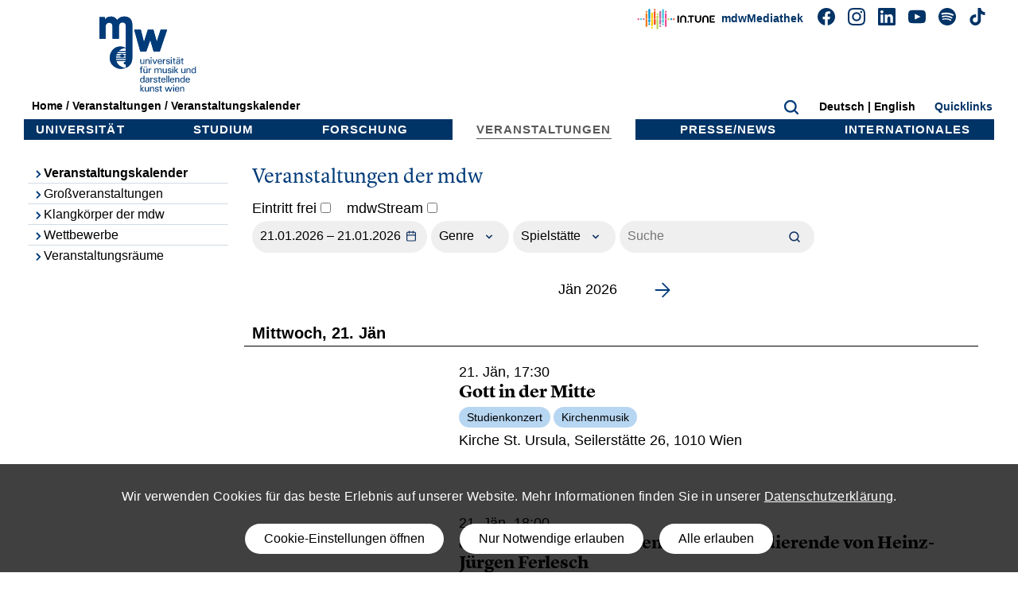

--- FILE ---
content_type: text/html; charset=UTF-8
request_url: https://www.mdw.ac.at/veranstaltung/?v=16530
body_size: 25692
content:
<!doctype html>
<html lang="de">
<head>
<meta charset="utf-8">
<title>Veranstaltungskalender | mdw - Universität für Musik und darstellende Kunst Wien</title>
<meta http-equiv="content-language" content="de" />
<meta name="robots" content="index,follow">
<meta name="DC.title" content="01.01.1970 :  | mdw events">
<meta name="description" content="">
<meta content="website" property="og:type">
<meta content="01.01.1970 :  | mdw events" property="og:title">
<meta content="mdw - Universität für Musik und darstellende Kunst Wien" property="og:site_name">
<meta content="" property="og:description">
<meta content="https://www.mdw.ac.at/mdwUNI/imgmdw/mdwOpenGraph.jpg" property="og:image">

<meta name="HandheldFriendly" content="True">
<meta name="MobileOptimized" content="320">

<!-- For all browsers -->
<!-- <script src="//ajax.googleapis.com/ajax/libs/jquery/1.9.1/jquery.min.js"></script> -->
<script src="https://www.mdw.ac.at/mdwUNI/js/jquery-3.7.1.min.js?20240101"></script>
<script src="https://www.mdw.ac.at/mdwUNI/js/jquery-ui.min.js?20240101"></script>
<script src="https://www.mdw.ac.at/mdwUNI/js/bootstrap.bundle.min.js?20240101"></script>
<script src="https://www.mdw.ac.at/mdwUNI/js/js.cookie.js?20240101"></script>
<script src="https://www.mdw.ac.at/mdwUNI/js/mdwConsent.js?20240101"></script>
<!--[if (lt IE 9) & (!IEMobile)]>
<script src="https://www.mdw.ac.at/mdwUNI/js/modernizr-2.5.3-min.js"></script>
<script src="https://www.mdw.ac.at/mdwUNI/js/css3-mediaqueries.js"></script>
<![endif]-->

<!-- Icons -->
<!-- 16x16 -->
<link rel="shortcut icon" href="https://www.mdw.ac.at/favicon.ico">
<link rel="apple-touch-icon" sizes="180x180" href="https://www.mdw.ac.at/apple-touch-icon.png">
<!-- <link rel="icon" type="image/png" sizes="32x32" href="https://www.mdw.ac.at/favicon-32x32.png">
<link rel="icon" type="image/png" sizes="16x16" href="https://www.mdw.ac.at/favicon-16x16.png"> -->
<link rel="manifest" href="https://www.mdw.ac.at/site.webmanifest">
<link rel="mask-icon" href="https://www.mdw.ac.at/safari-pinned-tab.svg" color="#003b79">
<meta name="msapplication-TileColor" content="#003b79">
<meta name="theme-color" content="#ffffff">



<!--iOS -->
<meta name="viewport" content="width=device-width, initial-scale=1.0">
<meta name="apple-mobile-web-app-title" content="mdw">
<meta name="apple-mobile-web-app-capable" content="yes">

<link rel="stylesheet" href="https://www.mdw.ac.at/mdwUNI/css/bootstrap.min.css" rel="stylesheet">
<link rel="stylesheet" href="https://www.mdw.ac.at/mdwUNI/css/carousel.css">
<link rel="stylesheet" href="https://www.mdw.ac.at/mdwUNI/css/screen_20250515.css?20240101">
<style type="text/css">
@font-face {
  font-family: 'Lyon Text Web';
  src: url('https://www.mdw.ac.at/mdwUNI/fonts/LyonText-BoldItalic-Web.woff2') format('woff2'),
       url('https://www.mdw.ac.at/mdwUNI/fonts/LyonText-BoldItalic-Web.woff') format('woff');
  font-weight:  700;
  font-style:   italic;
  font-stretch: normal;
}

.LyonText-BoldItalic-Web {
  font-family: 'Lyon Text Web';
  font-weight:  700;
  font-style:   italic;
  font-stretch: normal;
}


@font-face {
  font-family: 'Lyon Text Web';
  src: url('https://www.mdw.ac.at/mdwUNI/fonts/LyonText-Bold-Web.woff2') format('woff2'),
       url('https://www.mdw.ac.at/mdwUNI/fonts/LyonText-Bold-Web.woff') format('woff');
  font-weight:  700;
  font-style:   normal;
  font-stretch: normal;
}

.LyonText-Bold-Web {
  font-family: 'Lyon Text Web';
  font-weight:  700;
  font-style:   normal;
  font-stretch: normal;
}


@font-face {
  font-family: 'Lyon Text Web';
  src: url('https://www.mdw.ac.at/mdwUNI/fonts/LyonText-RegularItalic-Web.woff2') format('woff2'),
       url('https://www.mdw.ac.at/mdwUNI/fonts/LyonText-RegularItalic-Web.woff') format('woff');
  font-weight:  400;
  font-style:   italic;
  font-stretch: normal;
}

.LyonText-RegularItalic-Web {
  font-family: 'Lyon Text Web';
  font-weight:  400;
  font-style:   italic;
  font-stretch: normal;
}


@font-face {
  font-family: 'Lyon Text Web';
  src: url('https://www.mdw.ac.at/mdwUNI/fonts/LyonText-Regular-Web.woff2') format('woff2'),
       url('https://www.mdw.ac.at/mdwUNI/fonts/LyonText-Regular-Web.woff') format('woff');
  font-weight:  400;
  font-style:   normal;
  font-stretch: normal;
}

.LyonText-Regular-Web {
  font-family: 'Lyon Text Web';
  font-weight:  400;
  font-style:   normal;
  font-stretch: normal;
}
#OverLay {
	width: 100%;
	height: 100%;
	background: #fff;
	filter: alpha(opacity = 75);
	background: rgba(255,255,255,0.75);
	position: fixed;
	left: 0px;
	top: 0px;
	z-index: 10000;
	display: none;
	overflow: scroll;
}
#MainFrame {
	width: 540px;
	min-height: 200px;
	margin: auto auto;
	background: #fff;
	padding: 40px;
	overflow: scroll;
}
#Butclose {
	display: block;
	position: relative;
	width: 540px;
	text-align: right;
	height: 17px;
	margin: 5% auto 0 auto;
	cursor: pointer;
	z-index: 101;
}

.beethoven2020 #navUnter ul {
  display: none;
}
.beethoven2020 #navUnter {
  background-image: url('https://www.mdw.ac.at/upload/mdwUNI/verbeet/Beethoven2020_VA-Banner_260x1000Px_v2.jpg');
  /* background-size: auto; */
	background-repeat: no-repeat;
 background-size: auto;
}
.beethoven2020 #Breadcrumb {
	color: #fff !important;
}
.beethoven2020 #Breadcrumb a {
	color: #fff !important;
}
.beethoven2020 .navigation {
	background: rgb(216,49,46);
}
.beethoven2020 .content h1 {
	color: rgb(216,49,46);
}
.beethoven2020 .navigation .active {
	background: #fff;
}

.MyPageID1181 #navUnter ul {
  display: none;
}
.MyPageID1181 header {
  /* background-image: url('https://www.mdw.ac.at/upload/mdwUNI/verbeet/Beethoven2020_mdw.ac.at_1200x140Px_v1.jpg'); */
  /* background-size: contain; */
	/* background-repeat: no-repeat; */
 /* background-size: auto; */
 /* background-size: 1200px 140px; */
}
.MyPageID1181 #navUnter {
  background-image: url('https://www.mdw.ac.at/upload/mdwUNI/verbeet/Beethoven2020_VA-Banner_260x1000Px_v2.jpg');
  /* background-size: auto; */
	background-repeat: no-repeat;
 background-size: auto;
}
.MyPageID1181 #Breadcrumb {
	color: #fff !important;
}
.MyPageID1181 #Breadcrumb a {
	color: #fff !important;
}
.MyPageID1181 .navigation {
	background: rgb(216,49,46);
}
.MyPageID1181 .navigation .active {
	background: #fff;
}
.MyPageID1181 .content h1 {
	color: rgb(216,49,46);
}

/*
COOKIE
*/
	button {
		border: none;
		border-radius: 50px;
		color: black;
		/* background-color: rgb(200, 214, 210); */
		background-color: #fff;
		cursor: pointer;
		padding: 0.5em 1.5em;
		margin: 0.5em;
	}
	.mdw-embed {
		height: 100%;
		padding: 10px 0;
	}
	.mdw-embed-consent {
		font-family: "Roboto", Arial, sans-serif;
		font-size: 16px;
		text-align: center;
		letter-spacing: 0.02em;
		line-height: 1.4em;
		color: #fff;
		border: none;
		border-radius: 0px;
		/* background-color: #eeeeee; */
		background-color: #000;
		background-color: rgba(0,0,0,.75);
		padding: 2em;
		margin-bottom: 1em;
		height: 100%;
	}
	.mdw-embed-consent code {
		font-family: "Roboto", Arial, sans-serif;
		font-size: 16px;
		font-weight: bold;
		color: #fff;
	}
	.mdw-embed-text {
		margin-bottom: 1em;
		width: 80%;
		margin: 0 auto;
	}
	iframe {
		display: block;
	}
	.ratio-16-9 {
		position: relative;
		height: 0;
		padding-bottom: 56.25%;
	}
	.iframe-wrapper iframe {
		border: none;
		position: absolute;
		width: 100%;
		height: 100%;
		left: 0;
		top: 0;
		overflow: hidden;
	}
	.cookie-banner {
		font-family: "Roboto", Arial, sans-serif;
		font-size: 16px;
		letter-spacing: 0.02em;
		line-height: 1.4em;
		z-index: 3000;
		position: fixed;
		bottom: 0px;
		left: 0px;
		width: 100%;
		text-align: center;
		background-color: #000;
		background-color: rgba(0,0,0,.75);
		color: #fff !important;
		padding: 15px;
		border: none;
		/* opacity: 0.95; */
	}
	.cookie-banner a {
		color: #fff !important;
	}
	.cookie-banner a:visited {
		color: #fff !important;
	}
	/* .cookie-banner {
		z-index: 3000;
		position: fixed;
		top: 180px;
		left: 50%;
		width: 100%;
		max-width: 450px;
		margin-left: -225px;
		text-align: center;
		background-color: #fff;
		padding: 30px;
		border: 1px solid #000;
	} */
	/* .cookie-banner {
		width: 100%;
		text-align: center;
		border: 1px solid black;
		border-radius: 4px;
		background-color: #eeeeee;
		padding: 2em;
		margin-bottom: 1em;
	} */
	.cookie-banner-text {
		font-family: "Roboto", Arial, sans-serif;
		font-size: 16px;
		width: 100%;
		text-align: center;
		margin: 15px 0;
	}
	.mdw-modal {
		font-family: "Roboto", Arial, sans-serif;
		font-size: 16px;
		position: fixed; /* Stay in place */
	  z-index: 1000; /* Sit on top */
	  left: 0;
	  top: 0;
	  width: 100%; /* Full width */
	  height: 100%; /* Full height */
	  overflow: auto; /* Enable scroll if needed */
	  background-color: rgb(0, 0, 0); /* Fallback color */
	  background-color: rgba(0, 0, 0, 0.95); /* Black w/ opacity */
	}

	/* Modal Content/Box */
	.mdw-modal-content {
		font-family: "Roboto", Arial, sans-serif;
		font-size: 16px;
	  background-color: #fefefe;
	  margin: 35% auto 15% auto; /* 15% from the top and centered */
	  padding: 20px;
	  border: none;
	  width: 80%; /* Could be more or less, depending on screen size */
		max-width: 450px;
	  border-radius: 0px;
	}
	@media only screen and (min-width: 769px) {
		.mdw-modal-content {
			font-family: "Roboto", Arial, sans-serif;
			font-size: 16px;
		  background-color: #fefefe;
		  margin: 15% auto; /* 15% from the top and centered */
		  padding: 20px;
		  border: none;
		  width: 80%; /* Could be more or less, depending on screen size */
			max-width: 450px;
		  border-radius: 0px;
		}
	}
	.mdw-modal-close-container {
	  text-align: right;
		float: right;
	}
	.mdw-modal-close {
	  margin-left: auto;
	}
	.mdw-modal-close:hover,
	.mdw-modal-close:focus {
	  color: black;
	  text-decoration: none;
	  cursor: pointer;
	}

	.mdw-modal-form {
	}
	.mdw-modal button {
		border: none;
		border-radius: 50px;
		color: black;
		background-color: rgb(200, 214, 210);
		/* background-color: #fff; */
		cursor: pointer;
		padding: 0.5em 1.5em;
		margin: 0.5em;
	}
	.mdw-modal-form label {
		font-family: "Roboto", Arial, sans-serif;
		font-size: 16px;
		letter-spacing: 0.02em;
		line-height: 1.4em;
	  display: block;
	  margin: 1rem 0;
	}
	.mdw-modal-form input[type="checkbox"] {
		float: left;
		margin: 5px 5px 0px 0px;
	}
	.mdw-modal-form legend {
		font-size: 1.2rem;
		margin: 15px 0px 0px 0px;
	}
	.mdw-modal-form code {
	  /* font-family: monospace; */
		font-family: "Roboto", Arial, sans-serif;
		font-size: 16px;
		/* font-size: inherit; */
		font-weight: bold;
		color: #000;
	}
	.mdw-modal .mdw-modal-form fieldset {
    border: 1px solid grey;
    padding: .25em 1em;
    margin-bottom: 1em;
    border-radius: 4px;
	}
	.mdw-modal-data-protection-link {
    font-size: 16px;
    display: block;
	}
	.mdw-modal-heading {
		padding-bottom: 10px;
	}
	.stationista-player iframe {
		display: block;
		width: 100%;
		height: 165px;
	}
</style>
</head>
<body class="clearfix PageID veranstaltung">
<div id="QuicklinksCont">

	<div id="QuickLinks">
		<div id="QuickLinksInhalt" class="inhalt clearfix" aria-label="Quicklinks" style="overflow-y: scroll;"><div style="float:right;width:32px;height:32px;"><a id="QuicklinksClose"><img src="https://www.mdw.ac.at/mdwUNI/imgmdw/icon/but-close-thin-white.svg" alt="close" style="width:32px;height:32px;cursor: pointer;"></a></div>
		<h3>Quicklinks</h3>

<ul aria-label="Quicklinks" class="quList quServices">
	<li><a class="extern" href="https://online.mdw.ac.at" target="_blank">mdwOnline</a></li>
	<li><a href="https://webmail.mdw.ac.at/" target="_blank">Webmail</a></li>
	<li><a href="https://mediathek.mdw.ac.at/" target="_blank">mdwMediathek</a></li>
	<li><a href="https://bibliothek.mdw.ac.at/" target="_blank">Universit&auml;tsbibliothek | ub.mdw</a></li>
	<li><a href="https://www.mdw.ac.at/mitteilungsblatt">Mitteilungsblatt</a></li>
	<li><a class="extern" href="https://mdw.ac.at/mensa/?PageId=3820" target="_blank">Speiseplan Mensa</a></li>
	<li><a class="extern" href="http://www.hmdw.ac.at/" target="_blank">hmdw &ndash; Hochsch&uuml;lerInnenschaft</a></li>
	<li><a class="extern" href="https://www.mdw.ac.at/StudienCenter/aktuelles/" target="_blank">Fragen zum Studium</a></li>
	<li><a class="extern" href="https://online.mdw.ac.at/" target="_blank">Anmeldung zur Zulassungspr&uuml;fung</a></li>
	<li><a href="https://www.mdw.ac.at/1506">Einteilung des Studienjahres</a></li>
	<li><a href="https://www.mdw.ac.at/25">Kontakt &amp; Standorte</a></li>
	<li><a href="https://www.mdw.ac.at/230">&Ouml;ffnungszeiten</a></li>
	<li><a class="extern" href="https://www.mdw.ac.at/bewerbungsportal/" target="_blank">Offene Stellen an der mdw</a></li>
</ul>
			<!-- <ul class="quList quServices" aria-label="Quicklinks">
				<li class="Ueb"><h3>Quicklinks</h3></li>
				<li><a class="extern" href="https://online.mdw.ac.at" target="_blank">mdwOnline</a></li>
				<li><a href="https://mediathek.mdw.ac.at/" target="_blank">mdwMediathek</a></li>
				<li><a href="https://bibliothek.mdw.ac.at/" target="_blank">Universitätsbibliothek | ub.mdw</a></li>
				<li><a href="https://www.mdw.ac.at/mitteilungsblatt">Mitteilungsblatt</a></li>
				<li><a class="extern" href="https://mdw.ac.at/mensa/?PageId=3820" target="_blank">Speiseplan Mensa</a></li>
				<li><a class="extern" href="http://www.hmdw.ac.at/" target="_blank">hmdw – HochschülerInnenschaft</a></li>
				<li><a class="extern" href="https://www.mdw.ac.at/StudienCenter/aktuelles/" target="_blank">Fragen zum Studium</a></li>
				<li><a class="extern" href="https://online.mdw.ac.at/" target="_blank">Anmeldung zur Zulassungsprüfung</a></li>
				<li><a href="https://www.mdw.ac.at/1506">Einteilung des Studienjahres</a></li>
				<li><a href="https://www.mdw.ac.at/25">Kontakt & Standorte</a></li>
				<li><a href="https://www.mdw.ac.at/230">Öffnungszeiten</a></li>
				<li><a class="extern" href="https://www.mdw.ac.at/bewerbungsportal/" target="_blank">Offene Stellen an der mdw</a></li>
			</ul> -->
		</div>
	</div>
</div>
<script type="text/javascript">
$( "#QuicklinksClose" ).click(function() {
	$( "#QuicklinksCont" ).slideToggle( "slow", function() {
		// Animation complete.
	});
});
</script>
<style>
.logo-intunes {
	width: 120px !important;
	height: 50px !important;
	position: absolute;
	right: 330px;
	top: -11px;
}
.logo-intunes-mobile {
	width: 120px !important;
	height: 50px !important;
	position: relative;
}
</style>
<div class="HeaderFixed">
<!-- <div class="container"> -->
  <!-- <div class="row"> -->
<header role="banner" class="clearfix">
	<div class="mobile" id="Breadcrumb">
		<a href="https://www.mdw.ac.at/main">Home</a> / <a href="https://www.mdw.ac.at/veranstaltungen">Veranstaltungen</a> / <a href="https://www.mdw.ac.at/veranstaltung">Veranstaltungskalender</a>	</div>
	<h1><a href="https://www.mdw.ac.at/"><img class="noscroll" src="https://www.mdw.ac.at/mdwUNI/imgmdw/mdwLogo.svg" alt="logo mdw" aria-label="Logo mdw - Universität für Musik und darstellende Kunst Wien" />
	<img class="myscroll" src="https://www.mdw.ac.at/mdwUNI/imgmdw/mdwLogoohne.svg" alt="logo mdw" aria-label="Logo mdw - Universität für Musik und darstellende Kunst Wien" />
</a>
</h1>
<script>
$(document).scroll(function() {
  var y = $(document).scrollTop();
	var t = $('#myMobileNavBut').offset().top;
if (t != 0) {
	if (y > 20) {
		$('.scroll').fadeIn();
		$('.noscroll').fadeOut();
		$('header #Breadcrumb').css("top","90px");
		$('#navLang').css("top","60px");
		$('#QuicklinksBut').css("top","60px");
  } else {
		$('.noscroll').fadeIn();
		$('.scroll').fadeOut();
		$('header #Breadcrumb').css("top","120px");
		$('#navLang').css("top","90px");
		$('#QuicklinksBut').css("top","90px");
  }
}
});
</script>
	<h2 class="visuallyhidden">mdw - Universität für Musik und darstellende Kunst Wien</h2>

	<div class="mobile" style="cursor: pointer;position: absolute;text-align: right;top: 10px;right: 60px;margin: 0px;padding: 5px;width: 150px;height: 30px;font-size: 14px;">
		<style media="screen">
		@keyframes blink {
			0% {
					opacity: 1;
			}
			50% {
					opacity: 0;
			}
			100% {
					opacity: 1;
			}
		}
		img .blink {
			animation: blink 1s;
			animation-iteration-count: infinite;
		}
		</style>
		<a href="https://mediathek.mdw.ac.at/" style="vertical-align: bottom;position: relative;bottom: 0px;color: rgb(0, 51, 102);margin-right: 10px;" target="_blank">mdwMediathek</a>&nbsp;	</div>
	<div class="mobile" style="cursor: pointer;position: absolute;top: 10px;right: 30px;margin: 0px;padding: 5px;width: 30px;height: 30px;"><a href="https://www.mdw.ac.at/suche/"><img src="https://www.mdw.ac.at/mdwUNI/imgmdw/icon/but-lupe-b.svg"></a></div>
	<div id="myMobileNavBut" class="mobile" style="cursor: pointer;position: absolute;top: 10px;right: 0px;margin: 0px;padding: 5px;width: 30px;height: 30px;"><img src="https://www.mdw.ac.at/mdwUNI/imgmdw/icon/but-burger-b.svg"></div>
	<div id="myMobileNav" style="display:none;overflow-y: scroll;">
	<div style="position: absolute;right: 20px;top: 20px;width:32px;height:32px;z-index:10001;" id="myMobileNavClose"><img src="https://www.mdw.ac.at/mdwUNI/imgmdw/icon/but-close-thin-white.svg" alt="close" style="width:32px;height:32px;cursor: pointer;"></div>
	<script type="text/javascript">
	$( "#myMobileNavClose" ).click(function() {
		$( "#myMobileNav" ).slideToggle( "slow", function() {
			// Animation complete.
		});
	});
	</script>
	<nav class="mobile clearfix">
		<h3><a href="https://www.mdw.ac.at/"><img class="mobile" src="https://www.mdw.ac.at/mdwUNI/imgmdw/mdwLogoohne-w.svg" style="width: 150px;" alt="logo mdw" aria-label="Logo mdw - Universität für Musik und darstellende Kunst Wien" /></a></h3>
		<div id="navUnter" style="margin-top: -30px;margin-left: 20px;">
		<ul>
			<li class="universitaet"> <a href="https://www.mdw.ac.at/5"><img src="https://www.mdw.ac.at/mdwUNI/imgmdw/icon/but-pfeil-re-sw.svg" style="width: 14px;height: 14px;">Universität</a></li> <li class="studium"> <a href="https://www.mdw.ac.at/1227"><img src="https://www.mdw.ac.at/mdwUNI/imgmdw/icon/but-pfeil-re-sw.svg" style="width: 14px;height: 14px;">Studium</a></li> <li class="forschung"> <a href="https://www.mdw.ac.at/7"><img src="https://www.mdw.ac.at/mdwUNI/imgmdw/icon/but-pfeil-re-sw.svg" style="width: 14px;height: 14px;">Forschung</a></li> <li class="veranstaltungen active"> <a href="https://www.mdw.ac.at/6"><img src="https://www.mdw.ac.at/mdwUNI/imgmdw/icon/but-pfeil-re-sw.svg" style="width: 14px;height: 14px;">Veranstaltungen</a></li> <ul><li class="navID_447 active"><a href="https://www.mdw.ac.at/447"><img src="https://www.mdw.ac.at/mdwUNI/imgmdw/icon/but-pfeil-re-sw.svg" style="width: 14px;height: 14px;">Veranstaltungskalender</a></li><li class="navID_1925"><a href="https://www.mdw.ac.at/1925"><img src="https://www.mdw.ac.at/mdwUNI/imgmdw/icon/but-pfeil-re-sw.svg" style="width: 14px;height: 14px;">Großveranstaltungen</a><ul></ul></li><li class="navID_1913"><a href="https://www.mdw.ac.at/1913"><img src="https://www.mdw.ac.at/mdwUNI/imgmdw/icon/but-pfeil-re-sw.svg" style="width: 14px;height: 14px;">Klangkörper der mdw</a><ul></ul></li><li class="navID_114"><a href="https://www.mdw.ac.at/114"><img src="https://www.mdw.ac.at/mdwUNI/imgmdw/icon/but-pfeil-re-sw.svg" style="width: 14px;height: 14px;">Wettbewerbe</a><ul></ul></li><li class="navID_1733"><a href="https://www.mdw.ac.at/1733"><img src="https://www.mdw.ac.at/mdwUNI/imgmdw/icon/but-pfeil-re-sw.svg" style="width: 14px;height: 14px;">Veranstaltungsräume</a><ul></ul></li></ul><li class="presse-news"> <a href="https://www.mdw.ac.at/presse"><img src="https://www.mdw.ac.at/mdwUNI/imgmdw/icon/but-pfeil-re-sw.svg" style="width: 14px;height: 14px;">Presse/News</a></li> <li class="internationales"> <a href="https://www.mdw.ac.at/16"><img src="https://www.mdw.ac.at/mdwUNI/imgmdw/icon/but-pfeil-re-sw.svg" style="width: 14px;height: 14px;">Internationales</a></li> 		</ul>
		<div id="ServicesBottom" class="mobile">
			<a href="https://www.facebook.com/mdwwien" target="_blank"><img src="https://www.mdw.ac.at/mdwUNI/imgmdw/icon/but-facebook-w.svg" alt="facebook" title="facebook"></a>&nbsp;&nbsp;&nbsp;&nbsp;<a href="https://www.instagram.com/mdwwien/" target="_blank"><img src="https://www.mdw.ac.at/mdwUNI/imgmdw/icon/but-instagram-w.svg" alt="instagram" title="instagram"></a>&nbsp;&nbsp;&nbsp;&nbsp;<a href="https://www.linkedin.com/school/mdwwien/" target="_blank"><img src="https://www.mdw.ac.at/mdwUNI/imgmdw/icon/but-linkedin-w.svg" alt="linkedin" title="linkedin"></a>&nbsp;&nbsp;&nbsp;&nbsp;<a href="https://www.youtube.com/user/mdwvienna" target="_blank"><img src="https://www.mdw.ac.at/mdwUNI/imgmdw/icon/but-youtube-w.svg" alt="youtube" title="youtube"></a>&nbsp;&nbsp;&nbsp;&nbsp;<a href="https://open.spotify.com/user/lz9vuaiqj189t6yavpp3t28y5" target="_blank"><img src="https://www.mdw.ac.at/mdwUNI/imgmdw/icon/but-spotify-w.svg" alt="spotify" title="spotify"></a>&nbsp;&nbsp;&nbsp;&nbsp;<a href="https://www.tiktok.com/@mdwwien" target="_blank"><img src="https://www.mdw.ac.at/mdwUNI/imgmdw/icon/but-TikTok-w-solo.svg" alt="TikTok" title="TikTok"></a><br/ >
			<a href="https://www.mdw.ac.at/1922/"><img class="logo-intunes-mobile" src="https://www.mdw.ac.at/mdwUNI/imgmdw/intune_LOGO_horizontal_white.svg" alt="logo in.tunes" aria-label="logo in.tunes" /></a>
		</div>
	</div>
	</nav>
	</diV>

	<div id="ServicesTopTop" class="nonmobile">
		<style media="screen">
		@keyframes blink {
			0% {
					opacity: 1;
			}
			50% {
					opacity: 0;
			}
			100% {
					opacity: 1;
			}
		}
		img .blink {
			animation: blink 1s;
			animation-iteration-count: infinite;
		}
		</style>
		<a href="https://www.mdw.ac.at/1922/"><img class="logo-intunes" src="https://www.mdw.ac.at/mdwUNI/imgmdw/intune_LOGO_horizontal_dark.svg" alt="logo in.tunes" aria-label="logo in.tunes" /></a>&nbsp;<a href="https://mediathek.mdw.ac.at/" style="vertical-align: bottom;position: relative;bottom: 0px;color: rgb(0, 51, 102);margin-right: 10px;" target="_blank">mdwMediathek</a>&nbsp;		<a href="https://www.facebook.com/mdwwien" target="_blank"><img src="https://www.mdw.ac.at/mdwUNI/imgmdw/icon/but-facebook-b-new2.svg" alt="facebook" title="facebook"></a>&nbsp;&nbsp;&nbsp;&nbsp;<a href="https://www.instagram.com/mdwwien/" target="_blank"><img src="https://www.mdw.ac.at/mdwUNI/imgmdw/icon/but-instagram-b.svg" alt="instagram" title="instagram"></a>&nbsp;&nbsp;&nbsp;&nbsp;<a href="https://www.linkedin.com/school/mdwwien/" target="_blank"><img src="https://www.mdw.ac.at/mdwUNI/imgmdw/icon/but-linkedin-b.svg" alt="linkedin" title="linkedin"></a>&nbsp;&nbsp;&nbsp;&nbsp;<a href="https://www.youtube.com/user/mdwvienna" target="_blank"><img src="https://www.mdw.ac.at/mdwUNI/imgmdw/icon/but-youtube-b.svg" alt="youtube" title="youtube"></a>&nbsp;&nbsp;&nbsp;&nbsp;<a href="https://open.spotify.com/user/lz9vuaiqj189t6yavpp3t28y5" target="_blank"><img src="https://www.mdw.ac.at/mdwUNI/imgmdw/icon/but-spotify-b.svg" alt="spotify" title="spotify"></a>&nbsp;&nbsp;&nbsp;&nbsp;<a href="https://www.tiktok.com/@mdwwien" target="_blank"><img src="https://www.mdw.ac.at/mdwUNI/imgmdw/icon/but-TikTok-b-solo.svg" alt="TikTok" title="TikTok"></a>
	</div>
	<div id="SearchTop">
		<form class="nonmobile" method="get" action="https://www.mdw.ac.at/suche/" id="search">
			<input type="text" name="search" id="Volltextsuche" class="Volltextsuche" style="display: none;" value="" placeholder="Suche" />
			<img src="https://www.mdw.ac.at/mdwUNI/imgmdw/icon/but-lupe-b.svg" style="margin: 0px;padding: 5px;width: 30px;height: 30px;cursor:  pointer;" alt="suchen" id="SucheLupe" />
		</form>
	</div>
		<div id="navLang">
		<!--<div class="hide">Sprachenswitch</div>-->
		<div class="language">Deutsch | <a href="https://www.mdw.ac.at/mdwUNI/inc/setlang.php?lang=en" title="Sprache englisch" hreflang="en">English</a></div>
	</div>
		<div id="QuicklinksBut" class="button"><a href="#"><span aria-label="Quicklinks open/close">Quicklinks</span></a></div>
	<script type="text/javascript">
	$( "#myMobileNavBut" ).click(function() {
		$( "#myMobileNav" ).slideToggle( "slow", function() {
			// Animation complete.
		});
	});
	$( "#QuicklinksBut" ).click(function() {
	  $( "#QuicklinksCont" ).slideToggle( "slow", function() {
	    // Animation complete.
	  });
	});
	$( "#SucheLupe" ).click(function() {
	  $( "#Volltextsuche" ).slideToggle( "slow", function() {
	    // Animation complete.
			$( "#Volltextsuche" ).focus();
	  });
	});
	</script>


	<div id="ServicesTop">
		<!-- <a href="https://online.mdw.ac.at/" target="_blank">mdwOnline</a> -->
	</div>
</header>
<!-- </div> -->
<!-- </div> -->

<nav role="nav" class="navigation clearfix">
	<div class="mobile mobileNav" style="cursor: pointer;display: none;"><a id="ButNav"><img src="https://www.mdw.ac.at/mdwUNI/imgmdw/icon/but-burger-b.svg" style="width: 16px;height:16px;margin-right:10px;" alt="" /> Veranstaltungskalender</a></span></div>
	<ul class="Hauptmenu">
		<li class="universitaet"> <span class="myLineNav"><a href="https://www.mdw.ac.at/5">Universität</a></span></li> <li class="studium"> <span class="myLineNav"><a href="https://www.mdw.ac.at/1227">Studium</a></span></li> <li class="forschung"> <span class="myLineNav"><a href="https://www.mdw.ac.at/7">Forschung</a></span></li> <li class="veranstaltungen active"> <span class="myLineNav"><a href="https://www.mdw.ac.at/6">Veranstaltungen</a></span></li> <ul><li class="navID_447 active"><a href="https://www.mdw.ac.at/447"><img src="https://www.mdw.ac.at/mdwUNI/imgmdw/icon/but-pfeil-re-sw.svg" style="width: 14px;height: 14px;">Veranstaltungskalender</a></li><li class="navID_1925"><a href="https://www.mdw.ac.at/1925"><img src="https://www.mdw.ac.at/mdwUNI/imgmdw/icon/but-pfeil-re-sw.svg" style="width: 14px;height: 14px;">Großveranstaltungen</a><ul></ul></li><li class="navID_1913"><a href="https://www.mdw.ac.at/1913"><img src="https://www.mdw.ac.at/mdwUNI/imgmdw/icon/but-pfeil-re-sw.svg" style="width: 14px;height: 14px;">Klangkörper der mdw</a><ul></ul></li><li class="navID_114"><a href="https://www.mdw.ac.at/114"><img src="https://www.mdw.ac.at/mdwUNI/imgmdw/icon/but-pfeil-re-sw.svg" style="width: 14px;height: 14px;">Wettbewerbe</a><ul></ul></li><li class="navID_1733"><a href="https://www.mdw.ac.at/1733"><img src="https://www.mdw.ac.at/mdwUNI/imgmdw/icon/but-pfeil-re-sw.svg" style="width: 14px;height: 14px;">Veranstaltungsräume</a><ul></ul></li></ul><li class="presse-news"> <span class="myLineNav"><a href="https://www.mdw.ac.at/presse">Presse/News</a></span></li> <li class="internationales"> <span class="myLineNav"><a href="https://www.mdw.ac.at/16">Internationales</a></span></li> 		<li class="LastLine">&nbsp;</li>
	</ul>
</nav>
</div>
<div id="mainContent" class="mainContent wide clearfix">		 <div class="cookie-banner" id="mdwCookie">
		   <div class="cookie-banner-text">Wir verwenden Cookies für das beste Erlebnis auf unserer Website. Mehr Informationen finden Sie in unserer <a href="https://www.mdw.ac.at/datenschutz/datenschutzinformation-der-mdw/#Automatische%20Datenerfassung" target="_blank">Datenschutzerklärung</a>.</div>
		   <div class="cookie-banner-buttons">
				 <button class="cookie-banner-button consent-modal">
					 Cookie-Einstellungen öffnen		     </button>
		     <button class="cookie-banner-button consent-allowNecessary">
					 Nur Notwendige erlauben		     </button>
				 <button class="cookie-banner-button consent-allowAll">
					 Alle erlauben		     </button>
		   </div>
		 </div>
				<a href="#" class="skip-link">Skip to Content</a>
	
	<div class="mainRow clearfix">

	<div id="navUnter">
				<ul><li class="navID_447 active"><a href="https://www.mdw.ac.at/447"><img src="https://www.mdw.ac.at/mdwUNI/imgmdw/icon/but-pfeil-re-sw.svg" style="width: 14px;height: 14px;">Veranstaltungskalender</a></li><li class="navID_1925"><a href="https://www.mdw.ac.at/1925"><img src="https://www.mdw.ac.at/mdwUNI/imgmdw/icon/but-pfeil-re-sw.svg" style="width: 14px;height: 14px;">Großveranstaltungen</a><ul></ul></li><li class="navID_1913"><a href="https://www.mdw.ac.at/1913"><img src="https://www.mdw.ac.at/mdwUNI/imgmdw/icon/but-pfeil-re-sw.svg" style="width: 14px;height: 14px;">Klangkörper der mdw</a><ul></ul></li><li class="navID_114"><a href="https://www.mdw.ac.at/114"><img src="https://www.mdw.ac.at/mdwUNI/imgmdw/icon/but-pfeil-re-sw.svg" style="width: 14px;height: 14px;">Wettbewerbe</a><ul></ul></li><li class="navID_1733"><a href="https://www.mdw.ac.at/1733"><img src="https://www.mdw.ac.at/mdwUNI/imgmdw/icon/but-pfeil-re-sw.svg" style="width: 14px;height: 14px;">Veranstaltungsräume</a><ul></ul></li></ul>	</div>


		<article class="content clearfix">
			<script>
  $.get("https://www.mdw.ac.at/mdwUNI/inc/asimut/cronv2.php", function(data, status){
    // alert("Data: " + data + "\nStatus: " + status);
  });
</script>
	<style>
	.VerNeu {
		/* color: #FF0000 !important; */
	}
	.VerNeu label {
		display: inline-block;
	}
	.VerNeu h2 {
		padding-bottom: 6px !important;
	}

	.VerNeu h3 {
		font-family: "Roboto", Arial, sans-serif !important;
		padding-top: 20px;
		font-weight: bolder;
	}
	.VerNeu a {
		text-decoration: none !important;
	}
	.VerNeu .verBild {
		display: block;
		/* float: left; */
		margin: 0 10px 0px 0;
		width: 100% !important;
	}
	.VerUeb li {
		padding: 0px !important;
		margin: 0px !important;
	}
	ul, ol {
		padding: 0px !important;
	}
	.VerUeb li {
		padding-bottom: 40px !important;
	}
	#Veranstaltung h3 {
	  color: #000;
	  margin: 30px 0px -5px 0px;
	}
	#Veranstaltung hr {
	  border-width: 1px;
	  border-color: #000;
	  margin: 0px 0px 20px -10px;
	}
	.Themen {
		margin-bottom: 4px;
	}
	label {
		font-size: 16px !important;
		font-family: "Roboto", Arial, sans-serif !important;
	}

	.butVerBlue {
		color: #000;
		/* background: #c8d6d2; */
		background: #b7d6f2;
		font-size: 14px !important;
		padding: 5px 10px;
		border-radius: 20px;
		font-family: "Roboto", Arial, sans-serif;
		text-decoration: none !important;
		white-space: nowrap;
		margin: 5px 0px;
		line-height: 2.0em;
		cursor: pointer;
	}
	.butVerBlue.aktive {
		color: #fff !important;
		background: rgb(0, 51, 102);
		text-decoration: none !important;
	}
	.butVerBlue a,
	.butVerBlue a:hover,
	.butVerBlue a:visited {
		color: #000 !important;
		text-decoration: none !important;
	}
	.butVerBlue.aktive a {
		color: #fff !important;
		text-decoration: none !important;
	}
	.butVerBlue.aktive a:hover {
		color: #fff !important;
		text-decoration: none !important;
	}
	.butVerBlue.aktive a:visited {
		color: #fff !important;
		text-decoration: none !important;
	}
	.butVerDarkBlue {
		color: #fff;
		/* background: #c8d6d2; */
		background: #003b79;;
		font-size: 14px !important;
		padding: 5px 10px;
		border-radius: 20px;
		font-family: "Roboto", Arial, sans-serif;
		text-decoration: none !important;
		white-space: nowrap;
		margin: 5px 0px;
		line-height: 2.0em;
		cursor: pointer;
		/* display: inline-block; */
	}

			.filSchönberg150 .butVerBlue {
				color: #fff;
				background: #e95c51 !important;
			}
			.filSchönberg150 .butVerBlue.aktive {
				color: #fff !important;
				background: #e95c51 !important;
			}
			.filSchönberg150 .butVerBlue a,
			.filSchönberg150 .butVerBlue a:hover,
			.filSchönberg150 .butVerBlue a:visited {
				color: #fff !important;
				text-decoration: none !important;
			}
			.filSchönberg150 .butVerBlue.aktive a, 
			.filSchönberg150 .butVerBlue.aktive a:hover, 
			.filSchönberg150 .butVerBlue.aktive a:visited {
				color: #fff !important;
				text-decoration: none !important;
			}
			.filSchönberg150 .butVerDarkBlue {
				color: #fff;
				background: #e95c51 !important;
			}




			.filSalieri_2025 .butVerBlue {
				color: #000;
				background: #b0b574 !important;
			}
			.filSalieri_2025 .butVerBlue.aktive {
				color: #000 !important;
				background: #b0b574 !important;
			}
			.filSalieri_2025 .butVerBlue a,
			.filSalieri_2025 .butVerBlue a:hover,
			.filSalieri_2025 .butVerBlue a:visited {
				color: #000 !important;
				text-decoration: none !important;
			}
			.filSalieri_2025 .butVerBlue.aktive a, 
			.filSalieri_2025 .butVerBlue.aktive a:hover, 
			.filSalieri_2025 .butVerBlue.aktive a:visited {
				color: #000 !important;
				text-decoration: none !important;
			}
			.filSalieri_2025 .butVerDarkBlue {
				color: #000;
				background: #b0b574 !important;
			}


			.filKlangBildKlang .butVerBlue {
				color: #000;
				background: #d6ff92 !important;
			}
			.filKlangBildKlang .butVerBlue.aktive {
				/* color: #fff !important; */
				background: #d6ff92 !important;
			}
			.filKlangBildKlang .butVerBlue a,
			.filKlangBildKlang .butVerBlue a:hover,
			.filKlangBildKlang .butVerBlue a:visited {
				color: #000 !important;
				text-decoration: none !important;
			}
			.filKlangBildKlang .butVerBlue.aktive a, 
			.filKlangBildKlang .butVerBlue.aktive a:hover, 
			.filKlangBildKlang .butVerBlue.aktive a:visited {
				color: #000 !important;
				text-decoration: none !important;
			}
			.filKlangBildKlang .butVerDarkBlue {
				color: #000;
				background: #d6ff92 !important;
			}



	#verHeader {

	}
	.butFilter {
		white-space: nowrap;
	}
	.butVerGreen {
		position: relative !important;
		color: #000;
		background: #efefef;
		font-size: 16px !important;
		padding: 5px 10px;
		border-radius: 20px;
		font-family: "Roboto", Arial, sans-serif;
		text-decoration: none !important;
		white-space: nowrap;
		margin: 5px 0px;
		line-height: 1.5em;
		cursor: pointer;
		display: inline-block;
	}
	.butVerGreen.aktive {
		color: #fff !important;
		background: rgb(0, 51, 102);
		text-decoration: none !important;
	}
	.butVerGreen a,
	.butVerGreen a:hover,
	.butVerGreen a:visited {
		color: #000 !important;
		text-decoration: none !important;
	}
	.butVerGreen.aktive a {
		color: #fff !important;
		text-decoration: none !important;
	}
	.butVerGreen.aktive a:hover {
		color: #fff !important;
		text-decoration: none !important;
	}
	.butVerGreen.aktive a:visited {
		color: #fff !important;
		text-decoration: none !important;
	}
	.butSvgKl {
		margin: 0px;
		padding: 5px;
		width: 30px;
		height: 30px;
		cursor:  pointer;
	}
	#frame_Genre {
		/* background-color: #123362;
		color: #ffffff;
		font-family: "Roboto", Arial, sans-serif;
		font-size: 13px; */
		position: fixed;
		left: 0;
		top: 0;
		font-size: 16px;
		line-height: 1.8em;
		background-color: #003b79;
		background-color: rgb(0, 51, 102);
		color: #fff !important;
		padding: 20px;
		width: 100%;
		height: 100%;
		z-index: 3100;
	}
	#frame_Genre ul {
		padding: 0px;
		margin: 0px;
	}
	#frame_Genre a {
		color: #fff !important;
	}
	#frame_Genre a:visited {
		color: #fff !important;
	}
	#frame_Spielstatte {
		position: fixed;
		left: 0;
		top: 0;
		font-size: 16px;
		line-height: 1.8em;
		background-color: #003b79;
		background-color: rgb(0, 51, 102);
		color: #fff !important;
		padding: 20px;
		width: 100%;
		height: 100%;
		z-index: 3100;
	}
	#frame_Spielstatte ul {
		padding: 0px;
		margin: 0px;
	}
	#frame_Spielstatte a {
		color: #fff !important;
	}
	#frame_Spielstatte a:visited {
		color: #fff !important;
	}
	#daterange {
		display: inline;
		background: none;
		border: none;
		width: inherit;
		background-image: url("https://www.mdw.ac.at/mdwUNI/imgmdw/ver/calendar-blue.svg");
		background-position: right center;
		background-repeat: no-repeat;
		background-size: 20px;
		margin: 2px 0px 4px 0px;
		padding-right: 20px;
	}
	.Versuche {
		display: inline;
		background: none;
		border: none;
		width: inherit !important;
	}
	.Versuche::placeholder {
		font-size: 16px;
	}
	.content input {
		padding: 0px;
		margin: 0px;
	}
	#showBut_Filter {
		/* float: right;
		height: 10px;
		padding-top: 10px; */
		position: relative;
		height: 10px;
		padding: 10px;
		font-size: 16px;
	}
	/* Chrome 29+ */
	.daterangeChrome {
		padding-right: 15px !important;
		width: 200px !important;
		/* padding-right: 10px; */
	}
	.clearfix::after {
	  content: "";
	  clear: both;
	  display: table;
	}
	.VerUeb > h3:first-child {
		padding-top: 0px;
	}

	@media only screen and (min-width: 1024px) {
		#frame_Genre {
			/* background-color: #123362;
			color: #ffffff;
			font-family: "Roboto", Arial, sans-serif;
			font-size: 13px; */
			position: absolute;
			left: 0;
			top: 30px;
			font-size: inherit;
			line-height: inherit;
			background-color: #003b79;
			background-color: rgb(0, 51, 102);
			color: #fff !important;
			padding: 20px;
			height: inherit;
			width: inherit;
			z-index: 1000 !important;
		}
		#frame_Spielstatte {
			position: absolute;
			left: 0;
			top: 30px;
			font-size: inherit;
			line-height: inherit;
			background-color: #003b79;
			background-color: rgb(0, 51, 102);
			color: #fff !important;
			padding: 20px;
			height: inherit;
			width: inherit;
			z-index: 1000 !important;
		}
		#Veranstaltung .verBild {
			display: block;
			float: left;
			margin: 0 10px 0px 0;
			width: 250px !important;
			/* height: 200px !important; */
		}
		.VerNeu .verBild {
			display: block;
			float: left;
			margin: 0 10px 0px 0;
			width: 250px !important;
			/* height: 200px !important; */
		}
		.VerNeu .verMain {
			margin: 0;
			margin-left: 260px;
		}
		/* #verHeader {
			position: sticky;
			top: 175px;
			background-color: #fff;
			z-index: 10;
			padding: 15px 0px;
		} */
	}
	@media only screen and (min-width: 1024px) and (min-height: 1000px) {
		#verHeader {
			position: sticky;
			top: 175px;
			background-color: #fff;
			z-index: 10;
			padding: 15px 0px;
		}
	}
	.quList li {
		padding: 3px 0px 10px 20px !important;
		/* padding: 3px 0px 10px 0px; */
	}



	</style>

<div id="Veranstaltung" class="VerNeu item BlockLose">

<h1>Veranstaltungen der mdw</h1>
		<div id="verHeader">
				<div id="butCheckboxen"><a href="https://www.mdw.ac.at/veranstaltung/?1&e=1">Eintritt frei <input type="checkbox" name="butEintrittFrei" id="butEintrittFrei" value="1" onclick="location.href='https://www.mdw.ac.at/veranstaltung/?1&amp;e=1'"></a>&nbsp; &nbsp;
					<a href="https://www.mdw.ac.at/veranstaltung/?1&amp;f=vermdwStream">mdwStream <input type="checkbox" name="butmdwStream" id="butmdwStream" value="1" onclick="location.href='https://www.mdw.ac.at/veranstaltung/?1&amp;f=vermdwStream'"></a>
				</div>
				<div id="butPopUps">
						<form name="fDate" method="get" style="display: inline-block;"><span class="butVerGreen" id="showBut_Datum"><input type="text" size="25" id="daterange" name="daterange" /></span></form>
						<span class="butVerGreen" onclick="DisplayShowHideMine('frame_Genre');" id="showBut_Genre">Genre <img src="https://www.mdw.ac.at/mdwUNI/imgmdw/ver/chevron-down-blue.svg" class="butSvgKl" alt="Genre wählen">
						<div id="frame_Genre" class="showMe">
							<div style="overflow-y: scroll;">
								<div style="float:right;width:32px;height:32px;"><a id="QuicklinksClose" style="width: 32px;height: 32px;cursor: pointer;position: absolute;right: 10px;top: 10px;"><img src="https://www.mdw.ac.at/mdwUNI/imgmdw/icon/but-close-thin-white.svg" alt="close" style="width:32px;height:32px;cursor: pointer;"></a></div>
								<a href="https://www.mdw.ac.at/veranstaltung/?1&f=all">Alle</a><br><hr style="width: 60%;border-top: 1px solid #fff;margin: 15px 0px;opacity: 65%;" /><a href="https://www.mdw.ac.at/veranstaltung/?1&f=verExilarte">Exilarte 2026</a><br><hr style="width: 60%;border-top: 1px solid #fff;margin: 15px 0px;opacity: 65%;" /><a href="https://www.mdw.ac.at/veranstaltung/?1&f=verKonzert">Konzert</a><br><a href="https://www.mdw.ac.at/veranstaltung/?1&f=verMasterclass">Masterclass</a><br><a href="https://www.mdw.ac.at/veranstaltung/?1&f=verStudienkonzert">Studienkonzert</a><br><a href="https://www.mdw.ac.at/veranstaltung/?1&f=verWissenschaft & Forschung">Wissenschaft & Forschung</a><br><a href="https://www.mdw.ac.at/veranstaltung/?1&f=verVortrag">Vortrag</a><br><a href="https://www.mdw.ac.at/veranstaltung/?1&f=verOrchester">Orchester</a><br><a href="https://www.mdw.ac.at/veranstaltung/?1&f=verChor">Chor</a><br><a href="https://www.mdw.ac.at/veranstaltung/?1&f=verOper/Gesang">Oper/Gesang</a><br><a href="https://www.mdw.ac.at/veranstaltung/?1&f=verSchauspiel">Schauspiel</a><br><a href="https://www.mdw.ac.at/veranstaltung/?1&f=verPerformance">Performance</a><br><a href="https://www.mdw.ac.at/veranstaltung/?1&f=verKirchenmusik">Kirchenmusik</a><br><a href="https://www.mdw.ac.at/veranstaltung/?1&f=verPop/Jazz">Pop/Jazz</a><br><a href="https://www.mdw.ac.at/veranstaltung/?1&f=verFilm">Film</a><br><a href="https://www.mdw.ac.at/veranstaltung/?1&f=verGender">Gender</a><br><a href="https://www.mdw.ac.at/veranstaltung/?1&f=verArtistic Research">Artistic Research</a><br><a href="https://www.mdw.ac.at/veranstaltung/?1&f=verWettbewerb">Wettbewerb</a><br><a href="https://www.mdw.ac.at/veranstaltung/?1&f=vermdwStream">mdwStream</a><br><a href="https://www.mdw.ac.at/veranstaltung/?1&f=verfür Kinder und Jugendliche">für Kinder und Jugendliche</a><br><a href="https://www.mdw.ac.at/veranstaltung/?1&f=verMusikvermittlung">Musikvermittlung</a><br>							</div>
						</div>
					</span>
						<span class="butVerGreen" onclick="DisplayShowHideMine('frame_Spielstatte');" id="showBut_Spielstatte">
							Spielstätte							<img src="https://www.mdw.ac.at/mdwUNI/imgmdw/ver/chevron-down-blue.svg" class="butSvgKl" alt="Spielstätte wählen"><div id="frame_Spielstatte" class="showMe" style="overflow-y: scroll;">
								<div style="float:right;width:32px;height:32px;"><a id="QuicklinksClose" style="width: 32px;height: 32px;cursor: pointer;position: absolute;right: 10px;top: 10px;"><img src="https://www.mdw.ac.at/mdwUNI/imgmdw/icon/but-close-thin-white.svg" alt="close" style="width:32px;height:32px;cursor: pointer;"></a></div>
								<a href="https://www.mdw.ac.at/veranstaltung/?1&r=">Alle</a><br><hr style="width: 60%;border-top: 1px solid #fff;margin: 15px 0px;opacity: 65%;" /><a href="https://www.mdw.ac.at/veranstaltung/?1&r=AW%">Anton-von-Webern-Platz</a><br><a href="https://www.mdw.ac.at/veranstaltung/?1&r=LS%">Lothringerstraße</a><br><a href="https://www.mdw.ac.at/veranstaltung/?1&r=S1%">Seilerstätte</a><br><a href="https://www.mdw.ac.at/veranstaltung/?1&r=SI%">Singerstraße</a><br><a href="https://www.mdw.ac.at/veranstaltung/?1&r=RW%">Rennweg</a><br><a href="https://www.mdw.ac.at/veranstaltung/?1&r=P9%">Penzinger Straße</a><br><hr style="width: 60%;border-top: 1px solid #fff;margin: 15px 0px;opacity: 65%;" /><a href="https://www.mdw.ac.at/veranstaltung/?1&r=AWV%">Future Art Lab</a><br><a href="https://www.mdw.ac.at/veranstaltung/?1&r=LS0116">Exilarte Zentrum</a><br><a href="https://www.mdw.ac.at/veranstaltung/?1&r=S1AEG34">Kirche St. Ursula</a><br><a href="https://www.mdw.ac.at/veranstaltung/?1&r=VER-Reinhardt">Max Reinhardt Seminar</a><br><a href="https://www.mdw.ac.at/veranstaltung/?1&r=ST%">Schlosstheater Schönbrunn</a><br><hr style="width: 60%;border-top: 1px solid #fff;margin: 15px 0px;opacity: 65%;" /><a href="https://www.mdw.ac.at/veranstaltung/?1&r=EX-Wiener Konzerthaus">Wiener Konzerthaus</a><br><a href="https://www.mdw.ac.at/veranstaltung/?1&r=EX-MuTh">MuTh</a><br><a href="https://www.mdw.ac.at/veranstaltung/?1&r=EX-Musikverein">Musikverein</a><br>							</div>
							<script type="text/javascript">
								function DisplayShowHideMine(id){
									var clickid = id.replace("frame", "showBut");
									if ($("#"+id).hasClass("open") === true) {
										$("#"+clickid).removeClass("open");
										$("#"+id).removeClass("open");
								 //		document.getElementById(imgid).src = "https://www.mdw.ac.at/mdwUNI/imgmdw/ArrowRight.png";
									} else {
										$("div").removeClass("open");
										$("#"+clickid).addClass("open");
										$("#"+id).addClass("open");
								 //		document.getElementById(imgid).src = "https://www.mdw.ac.at/mdwUNI/imgmdw/ArrowDown.png";
										// document.cookie = "studKach[]="+id;
									}
								}
							</script>
						</span>


<form method="get" style="display: inline-block;"><input type="hidden" name="f" value="ver"><span class="butVerGreen" id="showBut_Suche"><input type="text" name="searchVer" class="Versuche" value="" placeholder="Suche" />
							<img src="https://www.mdw.ac.at/mdwUNI/imgmdw/ver/search-blue.svg" style="margin: 0px;padding: 5px;width: 30px;height: 30px;cursor:  pointer;" alt="suchen" id="SucheLupe" /></span></form>


						</div>
		<div id="frame_Datum">
			<!-- <div id="frame_Datum" class="showMe"> -->
			<script type="text/javascript" src="https://www.mdw.ac.at/mdwUNI/js/moment.min.js"></script>
			<script type="text/javascript" src="https://www.mdw.ac.at/mdwUNI/js/daterangepicker.min.js"></script>
			<link rel="stylesheet" type="text/css" href="https://www.mdw.ac.at/mdwUNI/js/daterangepicker.css" />
			<script>
			$(function() {
			  $('input[name="daterange"]').daterangepicker({
					"autoApply": true,
					"locale": {
			        "format": 'DD.MM.YYYY',
			        "separator": " – ",
			        "applyLabel": "OK",
			        "cancelLabel": "Cancel",
			        "fromLabel": "Von",
			        "toLabel": "bis",
			        "customRangeLabel": "Custom",
			        "weekLabel": "W",
			        "daysOfWeek": [
			            "So",
			            "Mo",
			            "Di",
			            "Mi",
			            "Do",
			            "Fr",
			            "Sa"
			        ],
			        "monthNames": [
			            "Jänner",
			            "Februar",
			            "März",
			            "April",
			            "May",
			            "Juni",
			            "Juli",
			            "August",
			            "September",
			            "Oktober",
			            "November",
			            "Dezember"
			        ],
			        "firstDay": 1
			    },
			    "alwaysShowCalendars": true,
					"autoUpdateInput": true,			    "opens": "left"
			  }, function(start, end, label) {
					$("#daterange").val(start.format('DD.MM.YYYY') + ' – ' + end.format('DD.MM.YYYY'));
					// console.log($("#daterange").val());
					fDate.submit();
			  });
			});
			</script>
		</div>


					<div class="verMonat" style="text-align: center;margin: 30px 0px 0px 0px;">Jän 2026<a href="?daterange=01.02.2026+–+28.02.2026"><img src="https://www.mdw.ac.at/mdwUNI/imgmdw/icon/arrow-right_blue.svg" style="width: 24px;height: 24px;margin-left: 45px;"></a></div><ul class="VerUeb"><h3 style="clear: both;">Mittwoch, 21. Jän</h3><hr /><li class="clearfix" style="clear: both;"><div class="verBild"><a href="/veranstaltung/?v=70440&g=51493"><img title="&copy; Daniel Willinger" src="https://www.mdw.ac.at/upload/mdwUNI/verbeet/51493.jpg" alt="" /></a></div><div class="verMain">21. Jän, 17:30 <br /><a href="/veranstaltung/?v=70440&g=51493"><h2>Gott in der Mitte</h2></a><div class="Themen"><a class="filStudienkonzert" href="?f=verStudienkonzert"><span class="butVerBlue">Studienkonzert</a></span> <a class="filKirchenmusik" href="?f=verKirchenmusik"><span class="butVerBlue">Kirchenmusik</a></span> </div>Kirche St. Ursula, Seilerstätte 26, 1010 Wien</div><div style="clear: both;"></div></li><li class="clearfix" style="clear: both;"><div class="verBild"><a href="/veranstaltung/?v=64089&g=46933"><img title="&copy; Theresa Pewal" src="https://www.mdw.ac.at/upload/mdwUNI/verbeet/46933.jpg" alt="" /></a></div><div class="verMain">21. Jän, 18:00 <br /><a href="/veranstaltung/?v=64089&g=46933"><h2>Studienkonzert Vokalensemble - Studierende von Heinz-Jürgen Ferlesch</h2></a><div class="Themen"><a class="filStudienkonzert" href="?f=verStudienkonzert"><span class="butVerBlue">Studienkonzert</a></span> </div>Franz Liszt-Saal, Lothringerstraße 18, 1030 Wien</div><div style="clear: both;"></div></li><li class="clearfix" style="clear: both;"><div class="verBild"><a href="/veranstaltung/?v=71317&g=52333"><img title="&copy; Jonas-Jacobsson-Unsplash" src="https://www.mdw.ac.at/upload/mdwUNI/verbeet/52333.jpg" alt="" /></a></div><div class="verMain">21. Jän, 18:00 <br /><a href="/veranstaltung/?v=71317&g=52333"><h2>Buchpräsentation: Das Wort Mensch – ein vielstimmiger Akkord</h2></a><div class="Themen"><a class="filVortrag" href="?f=verVortrag"><span class="butVerBlue">Vortrag</a></span> </div>Wissenschaftszentrum Gustav Mahler und die Wiener Moderne, Lothringerstraße 18, 1030 Wien</div><div style="clear: both;"></div></li><li class="clearfix" style="clear: both;"><div class="verBild"><a href="/veranstaltung/?v=72212&g=50381"><img title="&copy; CAP-Master Studierende, bearb. mdw" src="https://www.mdw.ac.at/upload/mdwUNI/verbeet/50381.png" alt="" /></a></div><div class="verMain">21. Jän, 18:30 <br /><a href="/veranstaltung/?v=72212&g=50381"><h2>ALL CAPS</h2></a><div class="Themen"><a class="filStudienkonzert" href="?f=verStudienkonzert"><span class="butVerBlue">Studienkonzert</a></span> <a class="filArtistic_Research" href="?f=verArtistic Research"><span class="butVerBlue">Artistic Research</a></span> </div>Fanny Hensel-Saal, Anton-von-Webern-Platz 1, 1030 Wien</div><div style="clear: both;"></div></li><li class="clearfix" style="clear: both;"><div class="verBild"><a href="/veranstaltung/?v=33765&g=25117"><img title="&copy; iStock, maaram" src="https://www.mdw.ac.at/upload/mdwUNI/verbeet/25117.jpg" alt="" /></a></div><div class="verMain">21. Jän, 19:00 <br /><a href="/veranstaltung/?v=33765&g=25117"><h2>Rebekka Kricheldorf: Villa Dolorosa / Drei missratene Geburtstage</h2></a><div class="Themen"><a class="filSchauspiel" href="?f=verSchauspiel"><span class="butVerBlue">Schauspiel</a></span> </div>Neue Studiobühne, Penzinger Straße 7-9, 1140 Wien</div><div style="clear: both;"></div></li><li class="clearfix" style="clear: both;"><div class="verBild"><a href="/veranstaltung/?v=47707&g=35439"><img title="&copy; Daniel Willinger" src="https://www.mdw.ac.at/upload/mdwUNI/verbeet/35439.jpg" alt="" /></a></div><div class="verMain">21. Jän, 19:00 <br /><a href="/veranstaltung/?v=47707&g=35439"><h2>Klavierabend - Studierende von Johannes Marian </h2></a><div class="Themen"><a class="filStudienkonzert" href="?f=verStudienkonzert"><span class="butVerBlue">Studienkonzert</a></span> </div>Alter Konzertsaal, Rennweg 8, 1030 Wien</div><div style="clear: both;"></div></li><li class="clearfix" style="clear: both;"><div class="verBild"><a href="/veranstaltung/?v=50073&g=24504"><img title="&copy; Martin Moravek" src="https://www.mdw.ac.at/upload/mdwUNI/verbeet/24504.jpg" alt="" /></a></div><div class="verMain">21. Jän, 19:00 <br /><a href="/veranstaltung/?v=50073&g=24504"><h2>Junge Stimmen im Schloss – Studierende von Eva Maria Riedl-Buschan</h2></a><div class="Themen"><a class="filOper/Gesang" href="?f=verOper/Gesang"><span class="butVerBlue">Oper/Gesang</a></span> </div>Schlosstheater Schönbrunn, Schönbrunner Schlossstraße 47, 1130 Wien</div><div style="clear: both;"></div></li><li class="clearfix" style="clear: both;"><div class="verBild"><a href="/veranstaltung/?v=51640&g=37804"><img title="&copy; Stephan Polzer, bearb. mdw" src="https://www.mdw.ac.at/upload/mdwUNI/verbeet/37804.jpg" alt="" /></a></div><div class="verMain">21. Jän, 19:00 <br /><a href="/veranstaltung/?v=51640&g=37804"><h2>Werkstattkonzert</h2></a><div class="Themen"><a class="filChor" href="?f=verChor"><span class="butVerBlue">Chor</a></span> <a class="filStudienkonzert" href="?f=verStudienkonzert"><span class="butVerBlue">Studienkonzert</a></span> </div>Clara Schumann-Saal, Anton-von-Webern-Platz 1, 1030 Wien</div><div style="clear: both;"></div></li><li class="clearfix" style="clear: both;"><div class="verBild"><a href="/veranstaltung/?v=70443&g=51496"><img title="&copy; Daniel Willinger" src="https://www.mdw.ac.at/upload/mdwUNI/verbeet/51496.jpg" alt="" /></a></div><div class="verMain">21. Jän, 19:00 <br /><a href="/veranstaltung/?v=70443&g=51496"><h2>Orgelabend: Studierende von Balázs Szabó</h2></a><div class="Themen"><a class="filStudienkonzert" href="?f=verStudienkonzert"><span class="butVerBlue">Studienkonzert</a></span> <a class="filKirchenmusik" href="?f=verKirchenmusik"><span class="butVerBlue">Kirchenmusik</a></span> </div>Kirche St. Ursula, Seilerstätte 26, 1010 Wien</div><div style="clear: both;"></div></li><li class="clearfix" style="clear: both;"><div class="verBild"><a href="/veranstaltung/?v=72213&g=53146"><img title="&copy; mollom" src="https://www.mdw.ac.at/upload/mdwUNI/verbeet/53146.jpg" alt="" /></a></div><div class="verMain">21. Jän, 19:00 <br /><a href="/veranstaltung/?v=72213&g=53146"><h2>Saalabend - Studierende von Sebastian Führlinger </h2></a><div class="Themen"><a class="filStudienkonzert" href="?f=verStudienkonzert"><span class="butVerBlue">Studienkonzert</a></span> </div>Festsaal, Seilerstätte 26, 1010 Wien</div><div style="clear: both;"></div></li><li class="clearfix" style="clear: both;"><div class="verBild"><a href="/veranstaltung/?v=67347&g=48833"><img title="&copy; Bogomil Mihaylov/ Unsplash" src="https://www.mdw.ac.at/upload/mdwUNI/verbeet/48833.jpg" alt="" /></a></div><div class="verMain">21. Jän, 19:30 <br /><a href="/veranstaltung/?v=67347&g=48833"><h2>Vocal Pulse – The Listening Room</h2></a><div class="Themen"><a class="filKonzert" href="?f=verKonzert"><span class="butVerBlue">Konzert</a></span> <a class="filPop/Jazz" href="?f=verPop/Jazz"><span class="butVerBlue">Pop/Jazz</a></span> </div>Joseph Haydn-Saal, Anton-von-Webern-Platz 1, 1030 Wien</div><div style="clear: both;"></div></li><h3 style="clear: both;">Donnerstag, 22. Jän</h3><hr /><li class="clearfix" style="clear: both;"><div class="verBild"><a href="/veranstaltung/?v=58269&g=42114"><img title="&copy; Stephan Polzer" src="https://www.mdw.ac.at/upload/mdwUNI/verbeet/42114.jpg" alt="" /></a></div><div class="verMain">22. Jän, 09:00 <br /><a href="/veranstaltung/?v=58269&g=42114"><h2>9. mdw Saxophon Winter</h2></a><div class="Themen"><a class="filMasterclass" href="?f=verMasterclass"><span class="butVerBlue">Masterclass</a></span> </div>mdw-Campus, NEG 23, Anton-von-Webern-Platz 1, 1030 Wien</div><div style="clear: both;"></div></li><li class="clearfix" style="clear: both;"><div class="verBild"><a href="/veranstaltung/?v=58221&g=33547"><img title="&copy; Ira Selendripity/ Unsplash" src="https://www.mdw.ac.at/upload/mdwUNI/verbeet/33547.jpg" alt="" /></a></div><div class="verMain">22. Jän, 10:00 <br /><a href="/veranstaltung/?v=58221&g=33547"><h2>1. Heinrich Schiff Wettbewerb 2026 </h2></a><div class="Themen"><a class="filWettbewerb" href="?f=verWettbewerb"><span class="butVerBlue">Wettbewerb</a></span> </div>Franz Liszt-Saal, Lothringerstraße 18, 1030 Wien</div><div style="clear: both;"></div></li><li class="clearfix" style="clear: both;"><div class="verBild"><a href="/veranstaltung/?v=64059&g=46934"><img title="&copy; Ira Selendripity/ Unsplash" src="https://www.mdw.ac.at/upload/mdwUNI/verbeet/46934.jpg" alt="" /></a></div><div class="verMain">22. Jän, 11:00 <br /><a href="/veranstaltung/?v=64059&g=46934"><h2>Studienkonzert Violoncello Kammermusik - Studierende von Vida Vujic</h2></a><div class="Themen"><a class="filStudienkonzert" href="?f=verStudienkonzert"><span class="butVerBlue">Studienkonzert</a></span> </div>Festsaal, Seilerstätte 26, 1010 Wien</div><div style="clear: both;"></div></li><li class="clearfix" style="clear: both;"><div class="verBild"><a href="/veranstaltung/?v=64344&g=46895"><img title="&copy; Lorenzo Spoleti/ Unsplash" src="https://www.mdw.ac.at/upload/mdwUNI/verbeet/46895.jpg" alt="" /></a></div><div class="verMain">22. Jän, 15:00 <br /><a href="/veranstaltung/?v=64344&g=46895"><h2>Studienkonzert Korrepetition - Studierende von Srebra Gelleva und Sergio Posasa-Gomez</h2></a><div class="Themen"><a class="filStudienkonzert" href="?f=verStudienkonzert"><span class="butVerBlue">Studienkonzert</a></span> </div>Festsaal, Seilerstätte 26, 1010 Wien</div><div style="clear: both;"></div></li><li class="clearfix" style="clear: both;"><div class="verBild"><a href="/veranstaltung/?v=47706&g=35438"><img title="&copy; Daniel Willinger" src="https://www.mdw.ac.at/upload/mdwUNI/verbeet/35438.jpg" alt="" /></a></div><div class="verMain">22. Jän, 18:00 <br /><a href="/veranstaltung/?v=47706&g=35438"><h2>Studienkonzert Klavier und Klavierpraktikum - Studierende von Franz-Josef Hauser</h2></a><div class="Themen"><a class="filStudienkonzert" href="?f=verStudienkonzert"><span class="butVerBlue">Studienkonzert</a></span> </div>Alter Konzertsaal, Rennweg 8, 1030 Wien</div><div style="clear: both;"></div></li><li class="clearfix" style="clear: both;"><div class="verBild"><a href="/veranstaltung/?v=47703&g=35435"><img title="&copy; Media Whalestock/ Shutterstock" src="https://www.mdw.ac.at/upload/mdwUNI/verbeet/35435.jpg" alt="" /></a></div><div class="verMain">22. Jän, 18:30 <br /><a href="/veranstaltung/?v=47703&g=35435"><h2>Studienkonzert - Studierende von Heidemaria Oberthür</h2></a><div class="Themen"><a class="filStudienkonzert" href="?f=verStudienkonzert"><span class="butVerBlue">Studienkonzert</a></span> </div>Neuer Konzertsaal, Rennweg 8, 1030 Wien</div><div style="clear: both;"></div></li><li class="clearfix" style="clear: both;"><div class="verBild"><a href="/veranstaltung/?v=63825&g=28239"><img title="&copy; Stephan Polzer" src="https://www.mdw.ac.at/upload/mdwUNI/verbeet/28239.jpg" alt="" /></a></div><div class="verMain">22. Jän, 18:30 <br /><a href="/veranstaltung/?v=63825&g=28239"><h2> Chorsalon</h2></a><div class="Themen"><a class="filKonzert" href="?f=verKonzert"><span class="butVerBlue">Konzert</a></span> <a class="filChor" href="?f=verChor"><span class="butVerBlue">Chor</a></span> </div>Joseph Haydn-Saal, Anton-von-Webern-Platz 1, 1030 Wien</div><div style="clear: both;"></div></li><li class="clearfix" style="clear: both;"><div class="verBild"><a href="/veranstaltung/?v=64090&g=46936"><img title="&copy; Lorenzi Spoleti" src="https://www.mdw.ac.at/upload/mdwUNI/verbeet/46936.jpg" alt="" /></a></div><div class="verMain">22. Jän, 19:00 <br /><a href="/veranstaltung/?v=64090&g=46936"><h2>Studienkonzert Korrepetition - Studierende von Herbert Rüdisser</h2></a><div class="Themen"><a class="filStudienkonzert" href="?f=verStudienkonzert"><span class="butVerBlue">Studienkonzert</a></span> </div>Festsaal, Seilerstätte 26, 1010 Wien</div><div style="clear: both;"></div></li><li class="clearfix" style="clear: both;"><div class="verBild"><a href="/veranstaltung/?v=66240&g=48669"><img title="&copy; Media Whalestock/ Shutterstock" src="https://www.mdw.ac.at/upload/mdwUNI/verbeet/48669.jpg" alt="" /></a></div><div class="verMain">22. Jän, 19:00 <br /><a href="/veranstaltung/?v=66240&g=48669"><h2>Szenenabend Musikdramatische Grundausbildung (interne Veranstaltung)</h2></a><div class="Themen"><a class="filKonzert" href="?f=verKonzert"><span class="butVerBlue">Konzert</a></span> </div>Anny Felbermayer Probebühne, Penzinger Straße 7-9, 1140 Wien</div><div style="clear: both;"></div></li><li class="clearfix" style="clear: both;"><div class="verBild"><a href="/veranstaltung/?v=67220&g=49313"><img title="&copy; Unsplash_Bogomil-Mihaylov" src="https://www.mdw.ac.at/upload/mdwUNI/verbeet/49313.jpg" alt="" /></a></div><div class="verMain">22. Jän, 19:00 <br /><a href="/veranstaltung/?v=67220&g=49313"><h2>Vocal Pulse Live mit ipop-Studierenden</h2></a><div class="Themen"><a class="filKonzert" href="?f=verKonzert"><span class="butVerBlue">Konzert</a></span> <a class="filPop/Jazz" href="?f=verPop/Jazz"><span class="butVerBlue">Pop/Jazz</a></span> </div>G5 - Live Music Bar, Heiligenstädter Str 31, Bogen 217, 1190 Wien</div><div style="clear: both;"></div></li><li class="clearfix" style="clear: both;"><div class="verBild"><a href="/veranstaltung/?v=70448&g=51501"><img title="&copy; Daniel Willinger" src="https://www.mdw.ac.at/upload/mdwUNI/verbeet/51501.jpg" alt="" /></a></div><div class="verMain">22. Jän, 19:00 <br /><a href="/veranstaltung/?v=70448&g=51501"><h2>Orgelabend: Studierende von Jeremy Joseph</h2></a><div class="Themen"><a class="filStudienkonzert" href="?f=verStudienkonzert"><span class="butVerBlue">Studienkonzert</a></span> <a class="filKirchenmusik" href="?f=verKirchenmusik"><span class="butVerBlue">Kirchenmusik</a></span> </div>Neuer Orgelsaal & Anton Heiller-Saal, Seilerstätte 26, 1010 Wien</div><div style="clear: both;"></div></li><li class="clearfix" style="clear: both;"><div class="verBild"><a href="/veranstaltung/?v=65830&g=48385"><img title="&copy; Media Whalestock, Shutterstock" src="https://www.mdw.ac.at/upload/mdwUNI/verbeet/48385.jpg" alt="" /></a></div><div class="verMain">22. Jän, 19:30 <br /><a href="/veranstaltung/?v=65830&g=48385"><h2>Blind Dates</h2></a><div class="Themen"><a class="filKonzert" href="?f=verKonzert"><span class="butVerBlue">Konzert</a></span> <a class="filPop/Jazz" href="?f=verPop/Jazz"><span class="butVerBlue">Pop/Jazz</a></span> </div>Sargfabrik, Goldschlagstraße 169, 1140 Wien</div><div style="clear: both;"></div></li><h3 style="clear: both;">Freitag, 23. Jän</h3><hr /><li class="clearfix" style="clear: both;"><div class="verBild"><a href="/veranstaltung/?v=58270&g=42114"><img title="&copy; Stephan Polzer" src="https://www.mdw.ac.at/upload/mdwUNI/verbeet/42114.jpg" alt="" /></a></div><div class="verMain">23. Jän, 09:00 <br /><a href="/veranstaltung/?v=58270&g=42114"><h2>9. mdw Saxophon Winter</h2></a><div class="Themen"><a class="filMasterclass" href="?f=verMasterclass"><span class="butVerBlue">Masterclass</a></span> </div>mdw-Campus, NEG 23, Anton-von-Webern-Platz 1, 1030 Wien</div><div style="clear: both;"></div></li><li class="clearfix" style="clear: both;"><div class="verBild"><a href="/veranstaltung/?v=67067&g=37149"><img title="&copy; sklyareek/shutterstock, Porträt: Christian Kleiner" src="https://www.mdw.ac.at/upload/mdwUNI/verbeet/37149.jpg" alt="" /></a></div><div class="verMain">23. Jän, 10:00 <br /><a href="/veranstaltung/?v=67067&g=37149"><h2>Vorsingcoaching</h2></a><div class="Themen"><a class="filWorkshop" href="?f=verWorkshop"><span class="butVerBlue">Workshop</a></span> </div>Neuer Konzertsaal, Rennweg 8, 1030 Wien</div><div style="clear: both;"></div></li><li class="clearfix" style="clear: both;"><div class="verBild"><a href="/veranstaltung/?v=64073&g=46911"><img title="&copy; Molllom" src="https://www.mdw.ac.at/upload/mdwUNI/verbeet/46911.jpg" alt="" /></a></div><div class="verMain">23. Jän, 15:00 <br /><a href="/veranstaltung/?v=64073&g=46911"><h2>Studienkonzert Violine - Studierende von Eszter Haffner</h2></a><div class="Themen"><a class="filStudienkonzert" href="?f=verStudienkonzert"><span class="butVerBlue">Studienkonzert</a></span> </div>Festsaal, Seilerstätte 26, 1010 Wien</div><div style="clear: both;"></div></li><li class="clearfix" style="clear: both;"><div class="verBild"><a href="/veranstaltung/?v=58274&g=42114"><img title="&copy; Stephan Polzer" src="https://www.mdw.ac.at/upload/mdwUNI/verbeet/42114.jpg" alt="" /></a></div><div class="verMain">23. Jän, 16:00 <br /><a href="/veranstaltung/?v=58274&g=42114"><h2>9. mdw Saxophon Winter – Abschlusskonzert</h2></a><div class="Themen"><a class="filKonzert" href="?f=verKonzert"><span class="butVerBlue">Konzert</a></span> </div>Fanny Hensel-Saal, Anton-von-Webern-Platz 1, 1030 Wien</div><div style="clear: both;"></div></li><li class="clearfix" style="clear: both;"><div class="verBild"><a href="/veranstaltung/?v=65849&g=48404"><img title="&copy; mdw" src="https://www.mdw.ac.at/upload/mdwUNI/verbeet/48404.jpg" alt="" /></a></div><div class="verMain">23. Jän, 17:00 <br /><a href="/veranstaltung/?v=65849&g=48404"><h2>Zusammenklänge </h2></a><div class="Themen"><a class="filKonzert" href="?f=verKonzert"><span class="butVerBlue">Konzert</a></span> <a class="filMusikvermittlung" href="?f=verMusikvermittlung"><span class="butVerBlue">Musikvermittlung</a></span> </div>Bankettsaal, Anton-von-Webern-Platz 1, 1030 Wien</div><div style="clear: both;"></div></li><li class="clearfix" style="clear: both;"><div class="verBild"><a href="/veranstaltung/?v=58329&g=33547"><img title="&copy; Ira Selendripity/ Unsplash" src="https://www.mdw.ac.at/upload/mdwUNI/verbeet/33547.jpg" alt="" /></a></div><div class="verMain">23. Jän, 18:00 <br /><a href="/veranstaltung/?v=58329&g=33547"><h2>1. Heinrich Schiff Wettbewerb 2026 </h2></a><div class="Themen"><a class="filWettbewerb" href="?f=verWettbewerb"><span class="butVerBlue">Wettbewerb</a></span> </div>Franz Liszt-Saal, Lothringerstraße 18, 1030 Wien</div><div style="clear: both;"></div></li><li class="clearfix" style="clear: both;"><div class="verBild"><a href="/veranstaltung/?v=64092&g=46938"><img title="&copy; Stephan Polzer" src="https://www.mdw.ac.at/upload/mdwUNI/verbeet/46938.png" alt="" /></a></div><div class="verMain">23. Jän, 18:00 <br /><a href="/veranstaltung/?v=64092&g=46938"><h2>Studienkonzert Neue Musik - Studierende von Jaime Volfson</h2></a><div class="Themen"><a class="filStudienkonzert" href="?f=verStudienkonzert"><span class="butVerBlue">Studienkonzert</a></span> </div>Joseph Haydn-Saal, Anton-von-Webern-Platz 1, 1030 Wien</div><div style="clear: both;"></div></li><li class="clearfix" style="clear: both;"><div class="verBild"><a href="/veranstaltung/?v=33763&g=25117"><img title="&copy; iStock, maaram" src="https://www.mdw.ac.at/upload/mdwUNI/verbeet/25117.jpg" alt="" /></a></div><div class="verMain">23. Jän, 19:00 <br /><a href="/veranstaltung/?v=33763&g=25117"><h2>Rebekka Kricheldorf: Villa Dolorosa / Drei missratene Geburtstage</h2></a><div class="Themen"><a class="filSchauspiel" href="?f=verSchauspiel"><span class="butVerBlue">Schauspiel</a></span> </div>Neue Studiobühne, Penzinger Straße 7-9, 1140 Wien</div><div style="clear: both;"></div></li><li class="clearfix" style="clear: both;"><div class="verBild"><a href="/veranstaltung/?v=47704&g=35436"><img title="&copy; Daniel Willinger" src="https://www.mdw.ac.at/upload/mdwUNI/verbeet/35436.jpg" alt="" /></a></div><div class="verMain">23. Jän, 19:00 <br /><a href="/veranstaltung/?v=47704&g=35436"><h2>Klavierabend - Studierende von Elisabeth Aigner- Monarth</h2></a><div class="Themen"><a class="filStudienkonzert" href="?f=verStudienkonzert"><span class="butVerBlue">Studienkonzert</a></span> </div>Alter Konzertsaal, Rennweg 8, 1030 Wien</div><div style="clear: both;"></div></li><li class="clearfix" style="clear: both;"><div class="verBild"><a href="/veranstaltung/?v=50020&g=24504"><img title="&copy; Martin Moravek" src="https://www.mdw.ac.at/upload/mdwUNI/verbeet/24504.jpg" alt="" /></a></div><div class="verMain">23. Jän, 19:00 <br /><a href="/veranstaltung/?v=50020&g=24504"><h2>Junge Stimmen im Schloss – Studierende von Karlheinz Hanser</h2></a><div class="Themen"><a class="filOper/Gesang" href="?f=verOper/Gesang"><span class="butVerBlue">Oper/Gesang</a></span> </div>Schlosstheater Schönbrunn, Schönbrunner Schlossstraße 47, 1130 Wien</div><div style="clear: both;"></div></li><li class="clearfix" style="clear: both;"><div class="verBild"><a href="/veranstaltung/?v=64091&g=46923"><img title="&copy; Sicio/ Shutterstock" src="https://www.mdw.ac.at/upload/mdwUNI/verbeet/46923.jpg" alt="" /></a></div><div class="verMain">23. Jän, 19:00 <br /><a href="/veranstaltung/?v=64091&g=46923"><h2>Studienkonzert Kontrabass - Studierende von Dominik Wagner</h2></a><div class="Themen"><a class="filStudienkonzert" href="?f=verStudienkonzert"><span class="butVerBlue">Studienkonzert</a></span> </div>Festsaal, Seilerstätte 26, 1010 Wien</div><div style="clear: both;"></div></li><h3 style="clear: both;">Samstag, 24. Jän</h3><hr /><li class="clearfix" style="clear: both;"><div class="verBild"><a href="/veranstaltung/?v=64061&g=46868"><img title="&copy; Daniel Willinger" src="https://www.mdw.ac.at/upload/mdwUNI/verbeet/46868.jpg" alt="" /></a></div><div class="verMain">24. Jän, 11:00 <br /><a href="/veranstaltung/?v=64061&g=46868"><h2>Studienkonzert Harfe - Studierende von Mirjam Schröder-Feldhoff</h2></a><div class="Themen"><a class="filStudienkonzert" href="?f=verStudienkonzert"><span class="butVerBlue">Studienkonzert</a></span> </div>Fanny Hensel-Saal, Anton-von-Webern-Platz 1, 1030 Wien</div><div style="clear: both;"></div></li><li class="clearfix" style="clear: both;"><div class="verBild"><a href="/veranstaltung/?v=64062&g=46942"><img title="&copy; Unsplash_Ira_Selendripity" src="https://www.mdw.ac.at/upload/mdwUNI/verbeet/46942.jpg" alt="" /></a></div><div class="verMain">24. Jän, 11:00 <br /><a href="/veranstaltung/?v=64062&g=46942"><h2>Studienkonzert Violoncello - Studierende von Stefan Kropfitsch</h2></a><div class="Themen"><a class="filStudienkonzert" href="?f=verStudienkonzert"><span class="butVerBlue">Studienkonzert</a></span> </div>Festsaal, Seilerstätte 26, 1010 Wien</div><div style="clear: both;"></div></li><li class="clearfix" style="clear: both;"><div class="verBild"><a href="/veranstaltung/?v=66751&g=48501"><img title="&copy; Taya Iv/ Unsplash" src="https://www.mdw.ac.at/upload/mdwUNI/verbeet/48501.jpg" alt="" /></a></div><div class="verMain">24. Jän, 11:00 <br /><a href="/veranstaltung/?v=66751&g=48501"><h2>Studienkonzert Gitarre Ensemble </h2></a><div class="Themen"><a class="filStudienkonzert" href="?f=verStudienkonzert"><span class="butVerBlue">Studienkonzert</a></span> </div>Karl Öhlberger-Studio, Anton-von-Webern-Platz 1, 1030 Wien</div><div style="clear: both;"></div></li><li class="clearfix" style="clear: both;"><div class="verBild"><a href="/veranstaltung/?v=50608&g=37150"><img title="&copy; Daniel Willinger" src="https://www.mdw.ac.at/upload/mdwUNI/verbeet/37150.jpg" alt="" /></a></div><div class="verMain">24. Jän, 14:30 <br /><a href="/veranstaltung/?v=50608&g=37150"><h2>Studienkonzert- Studierende von Sibylla Joedicke</h2></a><div class="Themen"><a class="filStudienkonzert" href="?f=verStudienkonzert"><span class="butVerBlue">Studienkonzert</a></span> </div>Alter Konzertsaal, Rennweg 8, 1030 Wien</div><div style="clear: both;"></div></li><li class="clearfix" style="clear: both;"><div class="verBild"><a href="/veranstaltung/?v=47408&g=35180"><img title="&copy; Daniel Willinger" src="https://www.mdw.ac.at/upload/mdwUNI/verbeet/35180.jpg" alt="" /></a></div><div class="verMain">24. Jän, 15:00 <br /><a href="/veranstaltung/?v=47408&g=35180"><h2>Studienkonzert Klavier - Studierende von Roman Zaslavsky</h2></a><div class="Themen"><a class="filStudienkonzert" href="?f=verStudienkonzert"><span class="butVerBlue">Studienkonzert</a></span> </div>Clara Schumann-Saal, Anton-von-Webern-Platz 1, 1030 Wien</div><div style="clear: both;"></div></li><li class="clearfix" style="clear: both;"><div class="verBild"><a href="/veranstaltung/?v=72228&g=50007"><img title="&copy; Daniel Willinger" src="https://www.mdw.ac.at/upload/mdwUNI/verbeet/50007.jpg" alt="" /></a></div><div class="verMain">24. Jän, 15:30 <br /><a href="/veranstaltung/?v=72228&g=50007"><h2>Studienkonzert Klavier - Studierende von Atousa Salehi</h2></a><div class="Themen"><a class="filStudienkonzert" href="?f=verStudienkonzert"><span class="butVerBlue">Studienkonzert</a></span> </div>Festsaal, Seilerstätte 26, 1010 Wien</div><div style="clear: both;"></div></li><li class="clearfix" style="clear: both;"><div class="verBild"><a href="/veranstaltung/?v=64348&g=46944"><img title="&copy; Daniel Willinger" src="https://www.mdw.ac.at/upload/mdwUNI/verbeet/46944.jpg" alt="" /></a></div><div class="verMain">24. Jän, 17:00 <br /><a href="/veranstaltung/?v=64348&g=46944"><h2>Studienkonzert Klavier - Studierende von Barbara Moser</h2></a><div class="Themen"><a class="filStudienkonzert" href="?f=verStudienkonzert"><span class="butVerBlue">Studienkonzert</a></span> </div>Fanny Hensel-Saal, Anton-von-Webern-Platz 1, 1030 Wien</div><div style="clear: both;"></div></li><li class="clearfix" style="clear: both;"><div class="verBild"><a href="/veranstaltung/?v=50074&g=24504"><img title="&copy; Martin Moravek" src="https://www.mdw.ac.at/upload/mdwUNI/verbeet/24504.jpg" alt="" /></a></div><div class="verMain">24. Jän, 18:00 <br /><a href="/veranstaltung/?v=50074&g=24504"><h2>Junge Stimmen im Schloss – Studierende von Rannveig Braga-Postl, Margit Klaushofer, Sebastian Vittucci</h2></a><div class="Themen"><a class="filOper/Gesang" href="?f=verOper/Gesang"><span class="butVerBlue">Oper/Gesang</a></span> </div>Schlosstheater Schönbrunn, Schönbrunner Schlossstraße 47, 1130 Wien</div><div style="clear: both;"></div></li><h3 style="clear: both;">Montag, 26. Jän</h3><hr /><li class="clearfix" style="clear: both;"><div class="verBild"><a href="/veranstaltung/?v=64064&g=46909"><img title="&copy; Gerard Spee" src="https://www.mdw.ac.at/upload/mdwUNI/verbeet/46909.jpg" alt="" /></a></div><div class="verMain">26. Jän, 11:00 <br /><a href="/veranstaltung/?v=64064&g=46909"><h2>Studienkonzert Kammermusik Streicher - Studierende von Anaïs Tamisier</h2></a><div class="Themen"><a class="filStudienkonzert" href="?f=verStudienkonzert"><span class="butVerBlue">Studienkonzert</a></span> </div>Fanny Hensel-Saal, Anton-von-Webern-Platz 1, 1030 Wien</div><div style="clear: both;"></div></li><li class="clearfix" style="clear: both;"><div class="verBild"><a href="/veranstaltung/?v=70431&g=35873"><img title="&copy; Stephan Polzer, bearb. mdw" src="https://www.mdw.ac.at/upload/mdwUNI/verbeet/35873.jpg" alt="" /></a></div><div class="verMain">26. Jän, 13:00 <br /><a href="/veranstaltung/?v=70431&g=35873"><h2>Hallelujah!</h2></a><div class="Themen"><a class="filChor" href="?f=verChor"><span class="butVerBlue">Chor</a></span> </div>Clara Schumann-Saal, Anton-von-Webern-Platz 1, 1030 Wien</div><div style="clear: both;"></div></li><li class="clearfix" style="clear: both;"><div class="verBild"><a href="/veranstaltung/?v=49963&g=50331"><img title="&copy; Stephan Polzer" src="https://www.mdw.ac.at/upload/mdwUNI/verbeet/50331.jpg" alt="" /></a></div><div class="verMain">26. Jän, 14:00 <br /><a href="/veranstaltung/?v=49963&g=50331"><h2>Öffentliche Diplomprüfung Flöte von Petra Lekic - Studierende von Walter Auer</h2></a><div class="Themen"><a class="filKonzert" href="?f=verKonzert"><span class="butVerBlue">Konzert</a></span> </div>Franz Liszt-Saal, Lothringerstraße 18, 1030 Wien</div><div style="clear: both;"></div></li><li class="clearfix" style="clear: both;"><div class="verBild"><a href="/veranstaltung/?v=71321&g=52336"><img title="&copy; Takuto Fukuda" src="https://www.mdw.ac.at/upload/mdwUNI/verbeet/52336.png" alt="" /></a></div><div class="verMain">26. Jän, 14:15 <br /><a href="/veranstaltung/?v=71321&g=52336"><h2>Masterclasses mit Takuto Fukuda</h2></a><div class="Themen"><a class="filMasterclass" href="?f=verMasterclass"><span class="butVerBlue">Masterclass</a></span> </div>Raum K0201, Anton-von-Webern-Platz 1, 1030 Wien</div><div style="clear: both;"></div></li><li class="clearfix" style="clear: both;"><div class="verBild"><a href="/veranstaltung/?v=64075&g=46946"><img title="&copy; Unsplash_Taya-Iv" src="https://www.mdw.ac.at/upload/mdwUNI/verbeet/46946.jpg" alt="" /></a></div><div class="verMain">26. Jän, 15:00 <br /><a href="/veranstaltung/?v=64075&g=46946"><h2>Studienkonzert Gitarre - Studierende von Margarita Garcia Escarpa</h2></a><div class="Themen"><a class="filStudienkonzert" href="?f=verStudienkonzert"><span class="butVerBlue">Studienkonzert</a></span> </div>Festsaal, Seilerstätte 26, 1010 Wien</div><div style="clear: both;"></div></li><li class="clearfix" style="clear: both;"><div class="verBild"><a href="/veranstaltung/?v=62550&g=37808"><img title="&copy; Stephan Polzer, bearb. mdw" src="https://www.mdw.ac.at/upload/mdwUNI/verbeet/37808.jpg" alt="" /></a></div><div class="verMain">26. Jän, 18:00 <br /><a href="/veranstaltung/?v=62550&g=37808"><h2>Werkstattkonzert Chorleitung</h2></a><div class="Themen"><a class="filChor" href="?f=verChor"><span class="butVerBlue">Chor</a></span> <a class="filStudienkonzert" href="?f=verStudienkonzert"><span class="butVerBlue">Studienkonzert</a></span> </div>Bankettsaal, Anton-von-Webern-Platz 1, 1030 Wien</div><div style="clear: both;"></div></li><li class="clearfix" style="clear: both;"><div class="verBild"><a href="/veranstaltung/?v=50609&g=37151"><img title="&copy; Media Whalestock/ Shutterstock" src="https://www.mdw.ac.at/upload/mdwUNI/verbeet/37151.jpg" alt="" /></a></div><div class="verMain">26. Jän, 18:30 <br /><a href="/veranstaltung/?v=50609&g=37151"><h2>"Allerlei" – Studierende von Martina Steffl-Holzbauer</h2></a><div class="Themen"><a class="filStudienkonzert" href="?f=verStudienkonzert"><span class="butVerBlue">Studienkonzert</a></span> </div>Neuer Konzertsaal, Rennweg 8, 1030 Wien</div><div style="clear: both;"></div></li><li class="clearfix" style="clear: both;"><div class="verBild"><a href="/veranstaltung/?v=56904&g=40909"><img title="&copy; Daniel Willinger" src="https://www.mdw.ac.at/upload/mdwUNI/verbeet/40909.jpg" alt="" /></a></div><div class="verMain">26. Jän, 18:30 <br /><a href="/veranstaltung/?v=56904&g=40909"><h2>Klavierabend - Studierende von Karin Wagner</h2></a><div class="Themen"><a class="filStudienkonzert" href="?f=verStudienkonzert"><span class="butVerBlue">Studienkonzert</a></span> </div>Alter Konzertsaal, Rennweg 8, 1030 Wien</div><div style="clear: both;"></div></li><li class="clearfix" style="clear: both;"><div class="verBild"><a href="/veranstaltung/?v=50022&g=24504"><img title="&copy; Martin Moravek" src="https://www.mdw.ac.at/upload/mdwUNI/verbeet/24504.jpg" alt="" /></a></div><div class="verMain">26. Jän, 19:00 <br /><a href="/veranstaltung/?v=50022&g=24504"><h2>Junge Stimmen im Schloss – Studierende von Peter Edelmann</h2></a><div class="Themen"><a class="filOper/Gesang" href="?f=verOper/Gesang"><span class="butVerBlue">Oper/Gesang</a></span> </div>Schlosstheater Schönbrunn, Schönbrunner Schlossstraße 47, 1130 Wien</div><div style="clear: both;"></div></li><li class="clearfix" style="clear: both;"><div class="verBild"><a href="/veranstaltung/?v=64093&g=46947"><img title="&copy; Unsplash_Ira_Selendripity" src="https://www.mdw.ac.at/upload/mdwUNI/verbeet/46947.jpg" alt="" /></a></div><div class="verMain">26. Jän, 19:00 <br /><a href="/veranstaltung/?v=64093&g=46947"><h2>Studienkonzert Violoncello - Studierende von Reinhard Latzko</h2></a><div class="Themen"><a class="filStudienkonzert" href="?f=verStudienkonzert"><span class="butVerBlue">Studienkonzert</a></span> </div>Fanny Hensel-Saal, Anton-von-Webern-Platz 1, 1030 Wien</div><div style="clear: both;"></div></li><li class="clearfix" style="clear: both;"><div class="verBild"><a href="/veranstaltung/?v=64094&g=46948"><img title="&copy; Sicio/ Shutterstock" src="https://www.mdw.ac.at/upload/mdwUNI/verbeet/46948.jpg" alt="" /></a></div><div class="verMain">26. Jän, 19:00 <br /><a href="/veranstaltung/?v=64094&g=46948"><h2>Studienkonzert Kontrabass - Studierende von Christoph Wimmer-Schenkel</h2></a><div class="Themen"><a class="filStudienkonzert" href="?f=verStudienkonzert"><span class="butVerBlue">Studienkonzert</a></span> </div>Festsaal, Seilerstätte 26, 1010 Wien</div><div style="clear: both;"></div></li><li class="clearfix" style="clear: both;"><div class="verBild"><a href="/veranstaltung/?v=70449&g=51502"><img title="&copy; Theresa Pewal" src="https://www.mdw.ac.at/upload/mdwUNI/verbeet/51502.jpg" alt="" /></a></div><div class="verMain">26. Jän, 19:00 <br /><a href="/veranstaltung/?v=70449&g=51502"><h2>Cembalo-Continuoabend: Studierende von Dimitri Bondarenko und Eivind Berg</h2></a><div class="Themen"><a class="filStudienkonzert" href="?f=verStudienkonzert"><span class="butVerBlue">Studienkonzert</a></span> <a class="filKirchenmusik" href="?f=verKirchenmusik"><span class="butVerBlue">Kirchenmusik</a></span> </div>Neuer Orgelsaal, Seilerstätte 26, 1010 Wien</div><div style="clear: both;"></div></li><li class="clearfix" style="clear: both;"><div class="verBild"><a href="/veranstaltung/?v=65817&g=48388"><img title="&copy; Florian Heiler" src="https://www.mdw.ac.at/upload/mdwUNI/verbeet/48388.jpg" alt="" /></a></div><div class="verMain">26. Jän, 21:00 <br /><a href="/veranstaltung/?v=65817&g=48388"><h2>big.mdw.band plays The Music of Oliver Nelson</h2></a><div class="Themen"><a class="filKonzert" href="?f=verKonzert"><span class="butVerBlue">Konzert</a></span> <a class="filPop/Jazz" href="?f=verPop/Jazz"><span class="butVerBlue">Pop/Jazz</a></span> </div>Jazzland, Franz-Josefs-Kai 29, 1010 Wien</div><div style="clear: both;"></div></li><h3 style="clear: both;">Dienstag, 27. Jän</h3><hr /><li class="clearfix" style="clear: both;"><div class="verBild"><a href="/veranstaltung/?v=64065&g=46949"><img title="&copy; Furtseff/ Shutterstock" src="https://www.mdw.ac.at/upload/mdwUNI/verbeet/46949.jpg" alt="" /></a></div><div class="verMain">27. Jän, 11:00 <br /><a href="/veranstaltung/?v=64065&g=46949"><h2>Studienkonzert Posaune - Studierende von Christian Poitinger</h2></a><div class="Themen"><a class="filStudienkonzert" href="?f=verStudienkonzert"><span class="butVerBlue">Studienkonzert</a></span> </div>Fanny Hensel-Saal, Anton-von-Webern-Platz 1, 1030 Wien</div><div style="clear: both;"></div></li><li class="clearfix" style="clear: both;"><div class="verBild"><a href="/veranstaltung/?v=64076&g=46950"><img title="&copy; Daniel Willinger" src="https://www.mdw.ac.at/upload/mdwUNI/verbeet/46950.jpg" alt="" /></a></div><div class="verMain">27. Jän, 15:00 <br /><a href="/veranstaltung/?v=64076&g=46950"><h2>Studienkonzert Klavier - Studierende von Christoph Traxler</h2></a><div class="Themen"><a class="filStudienkonzert" href="?f=verStudienkonzert"><span class="butVerBlue">Studienkonzert</a></span> </div>Fanny Hensel-Saal, Anton-von-Webern-Platz 1, 1030 Wien</div><div style="clear: both;"></div></li><li class="clearfix" style="clear: both;"><div class="verBild"><a href="/veranstaltung/?v=65932&g=48450"><img title="&copy; IAM" src="https://www.mdw.ac.at/upload/mdwUNI/verbeet/48450.jpg" alt="" /></a></div><div class="verMain">27. Jän, 15:00 <br /><a href="/veranstaltung/?v=65932&g=48450"><h2>Baroque on Stage!</h2></a><div class="Themen"><a class="filStudienkonzert" href="?f=verStudienkonzert"><span class="butVerBlue">Studienkonzert</a></span> <a class="filAlte_Musik" href="?f=verAlte Musik"><span class="butVerBlue">Alte Musik</a></span> </div>Festsaal, Seilerstätte 26, 1010 Wien</div><div style="clear: both;"></div></li><li class="clearfix" style="clear: both;"><div class="verBild"><a href="/veranstaltung/?v=68743&g=49987"><img title="&copy; Shutterstock Parkpoom_Doungkaew" src="https://www.mdw.ac.at/upload/mdwUNI/verbeet/49987.jpg" alt="" /></a></div><div class="verMain">27. Jän, 17:00 <br /><a href="/veranstaltung/?v=68743&g=49987"><h2>Öffentliche Diplomprüfung Saxophon von Andela Ljubičić - Studierende von Alvaro Collao León</h2></a><div class="Themen"><a class="filKonzert" href="?f=verKonzert"><span class="butVerBlue">Konzert</a></span> </div>Franz Liszt-Saal, Lothringerstraße 18, 1030 Wien</div><div style="clear: both;"></div></li><li class="clearfix" style="clear: both;"><div class="verBild"><a href="/veranstaltung/?v=74915&g=55239"><img title="&copy; mdw talent lab" src="https://www.mdw.ac.at/upload/mdwUNI/verbeet/55239.png" alt="" /></a></div><div class="verMain">27. Jän, 18:00 <br /><a href="/veranstaltung/?v=74915&g=55239"><h2>Young Pianist Lab</h2></a><div class="Themen"><a class="filKonzert" href="?f=verKonzert"><span class="butVerBlue">Konzert</a></span> <a class="filmdw_talent_lab" href="?f=vermdw talent lab"><span class="butVerBlue">mdw talent lab</a></span> </div>Steinway&Sons Flagship Store Vienna, Opernring 6-8, 1010 Wien</div><div style="clear: both;"></div></li><li class="clearfix" style="clear: both;"><div class="verBild"><a href="/veranstaltung/?v=50611&g=37153"><img title="&copy; Ira Selendripity/ Unsplash" src="https://www.mdw.ac.at/upload/mdwUNI/verbeet/37153.jpg" alt="" /></a></div><div class="verMain">27. Jän, 18:30 <br /><a href="/veranstaltung/?v=50611&g=37153"><h2>Violoncelloabend - Studierende von Elisabeth Pfefferkorn </h2></a><div class="Themen"><a class="filStudienkonzert" href="?f=verStudienkonzert"><span class="butVerBlue">Studienkonzert</a></span> </div>Alter Konzertsaal, Rennweg 8, 1030 Wien</div><div style="clear: both;"></div></li><li class="clearfix" style="clear: both;"><div class="verBild"><a href="/veranstaltung/?v=50023&g=24504"><img title="&copy; Martin Moravek" src="https://www.mdw.ac.at/upload/mdwUNI/verbeet/24504.jpg" alt="" /></a></div><div class="verMain">27. Jän, 19:00 <br /><a href="/veranstaltung/?v=50023&g=24504"><h2>Junge Stimmen im Schloss – Studierende von Michaela Schuster</h2></a><div class="Themen"><a class="filOper/Gesang" href="?f=verOper/Gesang"><span class="butVerBlue">Oper/Gesang</a></span> </div>Schlosstheater Schönbrunn, Schönbrunner Schlossstraße 47, 1130 Wien</div><div style="clear: both;"></div></li><li class="clearfix" style="clear: both;"><div class="verBild"><a href="/veranstaltung/?v=50101&g=36774"><img title="&copy; Brett Taylor Photography/ Shutterstock" src="https://www.mdw.ac.at/upload/mdwUNI/verbeet/36774.jpg" alt="" /></a></div><div class="verMain">27. Jän, 19:00 <br /><a href="/veranstaltung/?v=50101&g=36774"><h2>Violine/Viola-Soireé – Studierende von Mirjam Tschopp</h2></a><div class="Themen"><a class="filStudienkonzert" href="?f=verStudienkonzert"><span class="butVerBlue">Studienkonzert</a></span> </div>Neuer Konzertsaal, Rennweg 8, 1030 Wien</div><div style="clear: both;"></div></li><li class="clearfix" style="clear: both;"><div class="verBild"><a href="/veranstaltung/?v=64097&g=46955"><img title="&copy; Gerard Spee" src="https://www.mdw.ac.at/upload/mdwUNI/verbeet/46955.jpg" alt="" /></a></div><div class="verMain">27. Jän, 19:00 <br /><a href="/veranstaltung/?v=64097&g=46955"><h2>Studienkonzert Kammermusikabend - Studierende von Sibila Konstantinova</h2></a><div class="Themen"><a class="filStudienkonzert" href="?f=verStudienkonzert"><span class="butVerBlue">Studienkonzert</a></span> </div>Fanny Hensel-Saal, Anton-von-Webern-Platz 1, 1030 Wien</div><div style="clear: both;"></div></li><li class="clearfix" style="clear: both;"><div class="verBild"><a href="/veranstaltung/?v=65933&g=49477"><img title="&copy; Philipp Mercier, The Sense of Hearing, Yale Center for british Art" src="https://www.mdw.ac.at/upload/mdwUNI/verbeet/49477.jpg" alt="" /></a></div><div class="verMain">27. Jän, 19:00 <br /><a href="/veranstaltung/?v=65933&g=49477"><h2>Studienkonzert Gesang</h2></a><div class="Themen"><a class="filStudienkonzert" href="?f=verStudienkonzert"><span class="butVerBlue">Studienkonzert</a></span> <a class="filAlte_Musik" href="?f=verAlte Musik"><span class="butVerBlue">Alte Musik</a></span> </div>Festsaal, Seilerstätte 26, 1010 Wien</div><div style="clear: both;"></div></li><li class="clearfix" style="clear: both;"><div class="verBild"><a href="/veranstaltung/?v=70454&g=51504"><img title="&copy; Daniel Willinger" src="https://www.mdw.ac.at/upload/mdwUNI/verbeet/51504.jpg" alt="" /></a></div><div class="verMain">27. Jän, 19:00 <br /><a href="/veranstaltung/?v=70454&g=51504"><h2>Orgelabend: Studierende von Zita Nauratyill</h2></a><div class="Themen"><a class="filStudienkonzert" href="?f=verStudienkonzert"><span class="butVerBlue">Studienkonzert</a></span> <a class="filKirchenmusik" href="?f=verKirchenmusik"><span class="butVerBlue">Kirchenmusik</a></span> </div>Neuer Orgelsaal, Anton-Heiller-Saal & Kirche St. Ursula, Seilerstätte 26, 1010 Wien</div><div style="clear: both;"></div></li><li class="clearfix" style="clear: both;"><div class="verBild"><a href="/veranstaltung/?v=71912&g=53099"><img title="&copy; GeorgFayer, OeNB, bearb. mdw" src="https://www.mdw.ac.at/upload/mdwUNI/verbeet/53099.jpg" alt="" /></a></div><div class="verMain">27. Jän, 19:00 <br /><a href="/veranstaltung/?v=71912&g=53099"><h2>Echo des Unerhörten: Alma Rosé</h2></a><div class="Themen"><a class="filKonzert" href="?f=verKonzert"><span class="butVerBlue">Konzert</a></span> <a class="filExilarte" href="?f=verExilarte"><span class="butVerBlue">Exilarte</a></span> </div>Ehrbar Saal, Mühlgasse 30, 1040 Wien</div><div style="clear: both;"></div></li><li class="clearfix" style="clear: both;"><div class="verBild"><a href="/veranstaltung/?v=65811&g=36542"><img title="&copy; Bogomil Mihaylov/ Unsplash" src="https://www.mdw.ac.at/upload/mdwUNI/verbeet/36542.jpg" alt="" /></a></div><div class="verMain">27. Jän, 19:30 <br /><a href="/veranstaltung/?v=65811&g=36542"><h2>ipop-Session</h2></a><div class="Themen"><a class="filKonzert" href="?f=verKonzert"><span class="butVerBlue">Konzert</a></span> </div>Klangtheater, Anton-von-Webern-Platz 1, 1030 Wien</div><div style="clear: both;"></div></li><h3 style="clear: both;">Mittwoch, 28. Jän</h3><hr /><li class="clearfix" style="clear: both;"><div class="verBild"><a href="/veranstaltung/?v=66340&g=48721"><img title="&copy; Ira Selendripity/ Unsplash" src="https://www.mdw.ac.at/upload/mdwUNI/verbeet/48721.jpg" alt="" /></a></div><div class="verMain">28. Jän, 11:00 <br /><a href="/veranstaltung/?v=66340&g=48721"><h2>Studienkonzert Cello - Studierende von Julia Katharina Hagen</h2></a><div class="Themen"><a class="filStudienkonzert" href="?f=verStudienkonzert"><span class="butVerBlue">Studienkonzert</a></span> </div>Franz Liszt-Saal, Lothringerstraße 18, 1030 Wien</div><div style="clear: both;"></div></li><li class="clearfix" style="clear: both;"><div class="verBild"><a href="/veranstaltung/?v=50612&g=37154"><img title="&copy; Daniel Willinger" src="https://www.mdw.ac.at/upload/mdwUNI/verbeet/37154.jpg" alt="" /></a></div><div class="verMain">28. Jän, 18:00 <br /><a href="/veranstaltung/?v=50612&g=37154"><h2>Klavierabend - Studierende von Amandine Savary</h2></a><div class="Themen"><a class="filStudienkonzert" href="?f=verStudienkonzert"><span class="butVerBlue">Studienkonzert</a></span> </div>Alter Konzertsaal, Rennweg 8, 1030 Wien</div><div style="clear: both;"></div></li><li class="clearfix" style="clear: both;"><div class="verBild"><a href="/veranstaltung/?v=70455&g=51505"><img title="&copy; Daniel Willinger" src="https://www.mdw.ac.at/upload/mdwUNI/verbeet/51505.jpg" alt="" /></a></div><div class="verMain">28. Jän, 18:00 <br /><a href="/veranstaltung/?v=70455&g=51505"><h2>Festmesse zu Ehren des Heiligen Thomas von Aquin</h2></a><div class="Themen"><a class="filStudienkonzert" href="?f=verStudienkonzert"><span class="butVerBlue">Studienkonzert</a></span> <a class="filKirchenmusik" href="?f=verKirchenmusik"><span class="butVerBlue">Kirchenmusik</a></span> </div>Dominikanerkirche, Postgasse 4, 1010 Wien</div><div style="clear: both;"></div></li><li class="clearfix" style="clear: both;"><div class="verBild"><a href="/veranstaltung/?v=50024&g=24504"><img title="&copy; Martin Moravek" src="https://www.mdw.ac.at/upload/mdwUNI/verbeet/24504.jpg" alt="" /></a></div><div class="verMain">28. Jän, 19:00 <br /><a href="/veranstaltung/?v=50024&g=24504"><h2>Junge Stimmen im Schloss – Studierende von Rainer Trost</h2></a><div class="Themen"><a class="filOper/Gesang" href="?f=verOper/Gesang"><span class="butVerBlue">Oper/Gesang</a></span> </div>Schlosstheater Schönbrunn, Schönbrunner Schlossstraße 47, 1130 Wien</div><div style="clear: both;"></div></li><li class="clearfix" style="clear: both;"><div class="verBild"><a href="/veranstaltung/?v=51681&g=30580"><img title="&copy; Theresa Pewal" src="https://www.mdw.ac.at/upload/mdwUNI/verbeet/30580.jpg" alt="" /></a></div><div class="verMain">28. Jän, 19:00 <br /><a href="/veranstaltung/?v=51681&g=30580"><h2>TWO WORLDS,  ONE FAMILY</h2></a><div class="Themen"><a class="filChor" href="?f=verChor"><span class="butVerBlue">Chor</a></span> <a class="filfür_Kinder_und_Jugendliche" href="?f=verfür Kinder und Jugendliche"><span class="butVerBlue">für Kinder und Jugendliche</a></span> </div>Clara Schumann-Saal, Anton-von-Webern-Platz 1, 1030 Wien</div><div style="clear: both;"></div></li><li class="clearfix" style="clear: both;"><div class="verBild"><a href="/veranstaltung/?v=64096&g=46953"><img title="&copy; Brett Taylor Photography/ Shutterstock" src="https://www.mdw.ac.at/upload/mdwUNI/verbeet/46953.jpg" alt="" /></a></div><div class="verMain">28. Jän, 19:00 <br /><a href="/veranstaltung/?v=64096&g=46953"><h2>Studienkonzert Viola - Studierende von Claudia Schönauer</h2></a><div class="Themen"><a class="filStudienkonzert" href="?f=verStudienkonzert"><span class="butVerBlue">Studienkonzert</a></span> </div>Franz Liszt-Saal, Lothringerstraße 18, 1030 Wien</div><div style="clear: both;"></div></li><li class="clearfix" style="clear: both;"><div class="verBild"><a href="/veranstaltung/?v=65730&g=46894"><img title="&copy; Daniel Willinger" src="https://www.mdw.ac.at/upload/mdwUNI/verbeet/46894.jpg" alt="" /></a></div><div class="verMain">28. Jän, 19:00 <br /><a href="/veranstaltung/?v=65730&g=46894"><h2>Studienkonzert Klavier - Studierende von Vladimir Kharin</h2></a><div class="Themen"><a class="filStudienkonzert" href="?f=verStudienkonzert"><span class="butVerBlue">Studienkonzert</a></span> </div>Konzertsaal, Future Art Lab, Anton-von-Webern-Platz 1, 1030 Wien</div><div style="clear: both;"></div></li><li class="clearfix" style="clear: both;"><div class="verBild"><a href="/veranstaltung/?v=65941&g=48451"><img title="&copy; Theresa Pewal" src="https://www.mdw.ac.at/upload/mdwUNI/verbeet/48451.jpg" alt="" /></a></div><div class="verMain">28. Jän, 19:00 <br /><a href="/veranstaltung/?v=65941&g=48451"><h2>Studienkonzert Cembalo</h2></a><div class="Themen"><a class="filStudienkonzert" href="?f=verStudienkonzert"><span class="butVerBlue">Studienkonzert</a></span> <a class="filAlte_Musik" href="?f=verAlte Musik"><span class="butVerBlue">Alte Musik</a></span> </div>Festsaal, Seilerstätte 26, 1010 Wien</div><div style="clear: both;"></div></li><li class="clearfix" style="clear: both;"><div class="verBild"><a href="/veranstaltung/?v=70464&g=51507"><img title="&copy; Daniel Willinger" src="https://www.mdw.ac.at/upload/mdwUNI/verbeet/51507.jpg" alt="" /></a></div><div class="verMain">28. Jän, 19:00 <br /><a href="/veranstaltung/?v=70464&g=51507"><h2>Orgelimprovisationsabend mit neuen Kompositionen</h2></a><div class="Themen"><a class="filStudienkonzert" href="?f=verStudienkonzert"><span class="butVerBlue">Studienkonzert</a></span> <a class="filKirchenmusik" href="?f=verKirchenmusik"><span class="butVerBlue">Kirchenmusik</a></span> </div>Kirche St. Ursula, Seilerstätte 26, 1010 Wien</div><div style="clear: both;"></div></li><h3 style="clear: both;">Donnerstag, 29. Jän</h3><hr /><li class="clearfix" style="clear: both;"><div class="verBild"><a href="/veranstaltung/?v=68066&g=49974"><img title="&copy; Daniel Willinger" src="https://www.mdw.ac.at/upload/mdwUNI/verbeet/49974.jpg" alt="" /></a></div><div class="verMain">29. Jän, 11:00 <br /><a href="/veranstaltung/?v=68066&g=49974"><h2>Studienkonzert Klavier - Studierende von Jan Jiracek von Arnim</h2></a><div class="Themen"><a class="filStudienkonzert" href="?f=verStudienkonzert"><span class="butVerBlue">Studienkonzert</a></span> </div>Konzertsaal, Future Art Lab, Anton-von-Webern-Platz 1, 1030 Wien</div><div style="clear: both;"></div></li><li class="clearfix" style="clear: both;"><div class="verBild"><a href="/veranstaltung/?v=65649&g=46974"><img title="&copy; Gerad Spee" src="https://www.mdw.ac.at/upload/mdwUNI/verbeet/46974.jpg" alt="" /></a></div><div class="verMain">29. Jän, 14:00 <br /><a href="/veranstaltung/?v=65649&g=46974"><h2>Studienkonzert Kammermusik - Studierende von Gottfried Johannes Pokorny</h2></a><div class="Themen"><a class="filStudienkonzert" href="?f=verStudienkonzert"><span class="butVerBlue">Studienkonzert</a></span> </div>Franz Liszt-Saal, Lothringerstraße 18, 1030 Wien</div><div style="clear: both;"></div></li><li class="clearfix" style="clear: both;"><div class="verBild"><a href="/veranstaltung/?v=66296&g=48695"><img title="&copy; Daniel Willinger" src="https://www.mdw.ac.at/upload/mdwUNI/verbeet/48695.jpg" alt="" /></a></div><div class="verMain">29. Jän, 17:00 <br /><a href="/veranstaltung/?v=66296&g=48695"><h2>Studienkonzert Klavier - Studierende von Mathilde Hoursiangou</h2></a><div class="Themen"><a class="filStudienkonzert" href="?f=verStudienkonzert"><span class="butVerBlue">Studienkonzert</a></span> </div>Festsaal, Seilerstätte 26, 1010 Wien</div><div style="clear: both;"></div></li><li class="clearfix" style="clear: both;"><div class="verBild"><a href="/veranstaltung/?v=61215&g=44444"><img title="&copy; Marcell Nimführ" src="https://www.mdw.ac.at/upload/mdwUNI/verbeet/44444.jpg" alt="" /></a></div><div class="verMain">29. Jän, 18:00 <br /><a href="/veranstaltung/?v=61215&g=44444"><h2>Trompetenabend</h2></a><div class="Themen"><a class="filStudienkonzert" href="?f=verStudienkonzert"><span class="butVerBlue">Studienkonzert</a></span> </div>Clara Schumann-Saal, Anton-von-Webern-Platz 1, 1030 Wien</div><div style="clear: both;"></div></li><li class="clearfix" style="clear: both;"><div class="verBild"><a href="/veranstaltung/?v=68586&g=50308"><img title="&copy; Fred Boissonnas, bearb. mdw" src="https://www.mdw.ac.at/upload/mdwUNI/verbeet/50308.jpg" alt="" /></a></div><div class="verMain">29. Jän, 18:30 <br /><a href="/veranstaltung/?v=68586&g=50308"><h2>Filmscreening: Rhythmische Räume. Hellerau – ein Ort der Moderne</h2></a><div class="Themen"><a class="filFilm" href="?f=verFilm"><span class="butVerBlue">Film</a></span> </div>Arthouse-Kino, Anton-von-Webern-Platz 1, 1030 Wien</div><div style="clear: both;"></div></li><li class="clearfix" style="clear: both;"><div class="verBild"><a href="/veranstaltung/?v=64095&g=46951"><img title="&copy; Gerard Spee" src="https://www.mdw.ac.at/upload/mdwUNI/verbeet/46951.jpg" alt="" /></a></div><div class="verMain">29. Jän, 19:00 <br /><a href="/veranstaltung/?v=64095&g=46951"><h2>Studienkonzert Klavierkammermusik - Studierende von Stefan Mendl</h2></a><div class="Themen"><a class="filStudienkonzert" href="?f=verStudienkonzert"><span class="butVerBlue">Studienkonzert</a></span> </div>Fanny Hensel-Saal, Anton-von-Webern-Platz 1, 1030 Wien</div><div style="clear: both;"></div></li><li class="clearfix" style="clear: both;"><div class="verBild"><a href="/veranstaltung/?v=64098&g=46956"><img title="&copy; Gerard Spee" src="https://www.mdw.ac.at/upload/mdwUNI/verbeet/46956.jpg" alt="" /></a></div><div class="verMain">29. Jän, 19:00 <br /><a href="/veranstaltung/?v=64098&g=46956"><h2>Studienkonzert Klavierkammermusik - Studierende von Christoph Eggner</h2></a><div class="Themen"><a class="filStudienkonzert" href="?f=verStudienkonzert"><span class="butVerBlue">Studienkonzert</a></span> </div>Franz Liszt-Saal, Lothringerstraße 18, 1030 Wien</div><div style="clear: both;"></div></li><li class="clearfix" style="clear: both;"><div class="verBild"><a href="/veranstaltung/?v=65702&g=46964"><img title="&copy; Daniel Willinger" src="https://www.mdw.ac.at/upload/mdwUNI/verbeet/46964.jpg" alt="" /></a></div><div class="verMain">29. Jän, 19:00 <br /><a href="/veranstaltung/?v=65702&g=46964"><h2>Studienkonzert Klavier - Studierende von Jasminka Stancul-Cernko</h2></a><div class="Themen"><a class="filStudienkonzert" href="?f=verStudienkonzert"><span class="butVerBlue">Studienkonzert</a></span> </div>Konzertsaal, Future Art Lab, Anton-von-Webern-Platz 1, 1030 Wien</div><div style="clear: both;"></div></li><li class="clearfix" style="clear: both;"><div class="verBild"><a href="/veranstaltung/?v=66401&g=48780"><img title="&copy; Tanya Shulga/Adobe Stock" src="https://www.mdw.ac.at/upload/mdwUNI/verbeet/48780.jpg" alt="" /></a></div><div class="verMain">29. Jän, 19:00 <br /><a href="/veranstaltung/?v=66401&g=48780"><h2>Come & Find out</h2></a><div class="Themen"><a class="filKonzert" href="?f=verKonzert"><span class="butVerBlue">Konzert</a></span> <a class="filPop/Jazz" href="?f=verPop/Jazz"><span class="butVerBlue">Pop/Jazz</a></span> </div>Klangtheater, Anton-von-Webern-Platz 1, 1030 Wien</div><div style="clear: both;"></div></li><li class="clearfix" style="clear: both;"><div class="verBild"><a href="/veranstaltung/?v=70465&g=51508"><img title="&copy; Daniel Willinger" src="https://www.mdw.ac.at/upload/mdwUNI/verbeet/51508.jpg" alt="" /></a></div><div class="verMain">29. Jän, 19:00 <br /><a href="/veranstaltung/?v=70465&g=51508"><h2>Orgelabend: Studierende von Pier Damiano Peretti</h2></a><div class="Themen"><a class="filStudienkonzert" href="?f=verStudienkonzert"><span class="butVerBlue">Studienkonzert</a></span> <a class="filKirchenmusik" href="?f=verKirchenmusik"><span class="butVerBlue">Kirchenmusik</a></span> </div>Neuer Orgelsaal, Anton-Heiller-Saal & Kirche St. Ursula, Seilerstätte 26, 1010 Wien</div><div style="clear: both;"></div></li><li class="clearfix" style="clear: both;"><div class="verBild"><a href="/veranstaltung/?v=71258&g=52277"><img title="&copy; NEST – Neue Staatsoper" src="https://www.mdw.ac.at/upload/mdwUNI/verbeet/52277.png" alt="" /></a></div><div class="verMain">29. Jän, 19:00 <br /><a href="/veranstaltung/?v=71258&g=52277"><h2>Planet: Luisia Miller</h2></a><div class="Themen"><a class="filOper/Gesang" href="?f=verOper/Gesang"><span class="butVerBlue">Oper/Gesang</a></span> <a class="filPerformance" href="?f=verPerformance"><span class="butVerBlue">Performance</a></span> </div>NEST, Karlsplatz 5, 1010 Wien</div><div style="clear: both;"></div></li><h3 style="clear: both;">Freitag, 30. Jän</h3><hr /><li class="clearfix" style="clear: both;"><div class="verBild"><a href="/veranstaltung/?v=68748&g=50339"><img title="&copy; Shutterstock furtseff" src="https://www.mdw.ac.at/upload/mdwUNI/verbeet/50339.jpg" alt="" /></a></div><div class="verMain">30. Jän, 09:30 <br /><a href="/veranstaltung/?v=68748&g=50339"><h2>Öffentliche Diplomprüfung Posaune von Jakob Polaschek - Studierender von Otmar Gaiswinkler</h2></a><div class="Themen"><a class="filKonzert" href="?f=verKonzert"><span class="butVerBlue">Konzert</a></span> </div>Fanny Hensel-Saal, Anton-von-Webern-Platz 1, 1030 Wien</div><div style="clear: both;"></div></li><li class="clearfix" style="clear: both;"><div class="verBild"><a href="/veranstaltung/?v=65705&g=48324"><img title="&copy; Unsplash_Ira_Selendripity" src="https://www.mdw.ac.at/upload/mdwUNI/verbeet/48324.jpg" alt="" /></a></div><div class="verMain">30. Jän, 15:00 <br /><a href="/veranstaltung/?v=65705&g=48324"><h2>Studienkonzert Violoncello - Studierende von Maria Grün</h2></a><div class="Themen"><a class="filStudienkonzert" href="?f=verStudienkonzert"><span class="butVerBlue">Studienkonzert</a></span> </div>Franz Liszt-Saal, Lothringerstraße 18, 1030 Wien</div><div style="clear: both;"></div></li><li class="clearfix" style="clear: both;"><div class="verBild"><a href="/veranstaltung/?v=65934&g=48452"><img title="&copy; Judith Leyster (1609–1660), Boy playing the Flute, Schwedisches Nationalmuseum" src="https://www.mdw.ac.at/upload/mdwUNI/verbeet/48452.jpg" alt="" /></a></div><div class="verMain">30. Jän, 15:00 <br /><a href="/veranstaltung/?v=65934&g=48452"><h2>Studienkonzert Traverso</h2></a><div class="Themen"><a class="filStudienkonzert" href="?f=verStudienkonzert"><span class="butVerBlue">Studienkonzert</a></span> </div>Festsaal, Seilerstätte 26, 1010 Wien</div><div style="clear: both;"></div></li><li class="clearfix" style="clear: both;"><div class="verBild"><a href="/veranstaltung/?v=70466&g=51509"><img title="&copy; Daniel Willinger" src="https://www.mdw.ac.at/upload/mdwUNI/verbeet/51509.jpg" alt="" /></a></div><div class="verMain">30. Jän, 18:00 <br /><a href="/veranstaltung/?v=70466&g=51509"><h2>Ökumenischer Wortgottesdienst zum Semesterabschluss</h2></a><div class="Themen"><a class="filStudienkonzert" href="?f=verStudienkonzert"><span class="butVerBlue">Studienkonzert</a></span> <a class="filKirchenmusik" href="?f=verKirchenmusik"><span class="butVerBlue">Kirchenmusik</a></span> </div>Kirche St. Ursula, Seilerstätte 26, 1010 Wien</div><div style="clear: both;"></div></li><li class="clearfix" style="clear: both;"><div class="verBild"><a href="/veranstaltung/?v=60981&g=24066"><img title="&copy; pexels / Mariam Antadze, bearb. mdw" src="https://www.mdw.ac.at/upload/mdwUNI/verbeet/24066.jpg" alt="" /></a></div><div class="verMain">30. Jän, 19:00 <br /><a href="/veranstaltung/?v=60981&g=24066"><h2>Wiener Tage der zeitgenössischen Klaviermusik 2026 – Öffentliches Gespräch</h2></a><div class="Themen"><a class="filVortrag" href="?f=verVortrag"><span class="butVerBlue">Vortrag</a></span> </div>Neuer Konzertsaal, Rennweg 8, 1030 Wien</div><div style="clear: both;"></div></li><li class="clearfix" style="clear: both;"><div class="verBild"><a href="/veranstaltung/?v=64099&g=46912"><img title="&copy; Gerard Spee" src="https://www.mdw.ac.at/upload/mdwUNI/verbeet/46912.jpg" alt="" /></a></div><div class="verMain">30. Jän, 19:00 <br /><a href="/veranstaltung/?v=64099&g=46912"><h2>Studienkonzert Kammermusik und Violine - Studierende von Peter Schuhmayer</h2></a><div class="Themen"><a class="filStudienkonzert" href="?f=verStudienkonzert"><span class="butVerBlue">Studienkonzert</a></span> </div>Franz Liszt-Saal, Lothringerstraße 18, 1030 Wien</div><div style="clear: both;"></div></li><li class="clearfix" style="clear: both;"><div class="verBild"><a href="/veranstaltung/?v=65935&g=48450"><img title="&copy; IAM" src="https://www.mdw.ac.at/upload/mdwUNI/verbeet/48450.jpg" alt="" /></a></div><div class="verMain">30. Jän, 19:00 <br /><a href="/veranstaltung/?v=65935&g=48450"><h2>Baroque on Stage!</h2></a><div class="Themen"><a class="filStudienkonzert" href="?f=verStudienkonzert"><span class="butVerBlue">Studienkonzert</a></span> <a class="filAlte_Musik" href="?f=verAlte Musik"><span class="butVerBlue">Alte Musik</a></span> </div>Festsaal, Seilerstätte 26, 1010 Wien</div><div style="clear: both;"></div></li><li class="clearfix" style="clear: both;"><div class="verBild"><a href="/veranstaltung/?v=72227&g=46961"><img title="&copy; Shutterstock Jaa_Po" src="https://www.mdw.ac.at/upload/mdwUNI/verbeet/46961.jpg" alt="" /></a></div><div class="verMain">30. Jän, 19:00 <br /><a href="/veranstaltung/?v=72227&g=46961"><h2>Studienkonzert Fagott - Studierende von Richard Galler</h2></a><div class="Themen"><a class="filStudienkonzert" href="?f=verStudienkonzert"><span class="butVerBlue">Studienkonzert</a></span> </div>Joseph Haydn-Saal, Anton-von-Webern-Platz 1, 1030 Wien</div><div style="clear: both;"></div></li><h3 style="clear: both;">Samstag, 31. Jän</h3><hr /><li class="clearfix" style="clear: both;"><div class="verBild"><a href="/veranstaltung/?v=63871&g=46750"><img title="&copy; furtseff/Shutterstock" src="https://www.mdw.ac.at/upload/mdwUNI/verbeet/46750.jpg" alt="" /></a></div><div class="verMain">31. Jän, 09:30 <br /><a href="/veranstaltung/?v=63871&g=46750"><h2>kennenlernen.vorspielen: Aktionstag für Blechbläser_innen</h2></a><div class="Themen"><a class="filWorkshop" href="?f=verWorkshop"><span class="butVerBlue">Workshop</a></span> </div>Festsaal, Seilerstätte 26, 1010 Wien</div><div style="clear: both;"></div></li><li class="clearfix" style="clear: both;"><div class="verBild"><a href="/veranstaltung/?v=60977&g=24066"><img title="&copy; pexels / Mariam Antadze, bearb. mdw" src="https://www.mdw.ac.at/upload/mdwUNI/verbeet/24066.jpg" alt="" /></a></div><div class="verMain">31. Jän, 11:00 <br /><a href="/veranstaltung/?v=60977&g=24066"><h2>Wiener Tage der zeitgenössischen Klaviermusik 2026</h2></a><div class="Themen"><a class="filMasterclass" href="?f=verMasterclass"><span class="butVerBlue">Masterclass</a></span> </div>Neuer Konzertsaal, Rennweg 8, 1030 Wien</div><div style="clear: both;"></div></li><li class="clearfix" style="clear: both;"><div class="verBild"><a href="/veranstaltung/?v=64338&g=46952"><img title="&copy; Mollom" src="https://www.mdw.ac.at/upload/mdwUNI/verbeet/46952.jpg" alt="" /></a></div><div class="verMain">31. Jän, 11:00 <br /><a href="/veranstaltung/?v=64338&g=46952"><h2>Studienkonzert Violine - Studierende von Lieke Te Winkel</h2></a><div class="Themen"><a class="filStudienkonzert" href="?f=verStudienkonzert"><span class="butVerBlue">Studienkonzert</a></span> </div>Franz Liszt-Saal, Lothringerstraße 18, 1030 Wien</div><div style="clear: both;"></div></li><li class="clearfix" style="clear: both;"><div class="verBild"><a href="/veranstaltung/?v=65423&g=48087"><img title="&copy; Taya Iv/ Unsplash" src="https://www.mdw.ac.at/upload/mdwUNI/verbeet/48087.jpg" alt="" /></a></div><div class="verMain">31. Jän, 11:00 <br /><a href="/veranstaltung/?v=65423&g=48087"><h2>Gitarrenmatinee - Studierende von Gonzalo Manrique</h2></a><div class="Themen"><a class="filStudienkonzert" href="?f=verStudienkonzert"><span class="butVerBlue">Studienkonzert</a></span> </div>Alter Konzertsaal, Rennweg 8, 1030 Wien</div><div style="clear: both;"></div></li><li class="clearfix" style="clear: both;"><div class="verBild"><a href="/veranstaltung/?v=60875&g=44140"><img title="&copy; Daniel Willinger" src="https://www.mdw.ac.at/upload/mdwUNI/verbeet/44140.jpg" alt="" /></a></div><div class="verMain">31. Jän, 15:00 <br /><a href="/veranstaltung/?v=60875&g=44140"><h2>Studienkonzert Klavier - Studierende von Roman Zaslavsky</h2></a><div class="Themen"><a class="filStudienkonzert" href="?f=verStudienkonzert"><span class="butVerBlue">Studienkonzert</a></span> </div>Clara Schumann-Saal, Anton-von-Webern-Platz 1, 1030 Wien</div><div style="clear: both;"></div></li><li class="clearfix" style="clear: both;"><div class="verBild"><a href="/veranstaltung/?v=60978&g=24066"><img title="&copy; pexels / Mariam Antadze, bearb. mdw" src="https://www.mdw.ac.at/upload/mdwUNI/verbeet/24066.jpg" alt="" /></a></div><div class="verMain">31. Jän, 15:00 <br /><a href="/veranstaltung/?v=60978&g=24066"><h2>Wiener Tage der zeitgenössischen Klaviermusik 2026</h2></a><div class="Themen"><a class="filMasterclass" href="?f=verMasterclass"><span class="butVerBlue">Masterclass</a></span> </div>Neuer Konzertsaal, Rennweg 8, 1030 Wien</div><div style="clear: both;"></div></li><div class="verMonat" style="text-align: center;margin: 30px 0px 0px 0px;clear: both;">Jän 2026<a href="?daterange=01.02.2026+–+28.02.2026"><img src="https://www.mdw.ac.at/mdwUNI/imgmdw/icon/arrow-right_blue.svg" style="width: 24px;height: 24px;margin-left: 45px;"></a></div></div>
</article>
<script type="text/javascript">
if (navigator.appVersion.indexOf("Chrome/") != -1) {
	$("#daterange").addClass("daterangeChrome");
}
</script>
<script type="text/javascript">
	jQuery(document).ready(function($) {
	$('a')
		.filter('[href^="http"], [href^="//"]')
		.not('[href*="' + window.location.host + '"]')
		.attr('rel', 'noopener noreferrer')
		.attr('target', '_blank');
	});
</script>	</article>


</div>

	</div>
<footer role="contentinfo" class="clearfix">
	<hr>
	<div class="BlockBigBottom Copyright">
		&copy; 2026 mdw – Universität für Musik und darstellende Kunst Wien <br />
		 Anton-von-Webern-Platz 1, 1030 Wien, <nobr>T +43 1 711 55</nobr><br /> <a href="https://www.mdw.ac.at/229">Impressum</a> | <a href="https://www.mdw.ac.at/datenschutz/?PageId=6" target="_blank">Datenschutz</a>
				| <a href="javascript: mdwConsent.modal();DisplayHide('mdwCookie');">Cookie-Einstellungen</a>
	</div>
		<div class="topLink" id="topLink"><span class="nonmobile"><a href="#">&#8593; Back to Top</a></span></div>
</footer>
</body>
<div id="OverLay" class="clearfix">
	<div id="Butclose"><img aria-label="Close" src="https://www.mdw.ac.at/mdwUNI/img/Butclose.png"></div>
	<div id="MainFrame" class="clearfix"></div>
</div>
<script>
	/**
	 * Einbettung von mdwConsent siehe README.md
	 */

	// mdwConsent.debug(); //Infos in Browser-Console anzeigen
	mdwConsent.setup(); //Sprache übergeben, oder aus Cookie verwenden
	mdwConsent.replace(); //Bestehende Blöcke ersetzen
	mdwConsent.on('update', function () {
    mdwConsent.replace();
	});


	mdwConsent.on("modal-close", function() {
		// mdwConsent.replace(); //Auf Änderungen reagieren
		// DisplayShow('mdwCookie');
	});

	mdwConsent.on('replace', function (id, wrapper, url, hideConsent, callbackAttr) {
      //Einschränkung auf Domain-Name
      if (url.hostname === "maps.googleapis.com")
      {
          //Callback - kann ausgeführt werden, sobald google.maps zur Verfügung steht
          var googleMapsLoadedCallback = function () {
              var defaultOptions = {
                  center: new google.maps.LatLng({
                      lat: 48.201905,
                      lng: 16.384842,
                  }),

                  zoom: 17,
                  mapTypeId: google.maps.MapTypeId.ROADMAP,
              };

              var settings = {
			          address: callbackAttr
			        };

              var options = $.extend({}, defaultOptions, settings);
              var map = new google.maps.Map(wrapper, options);
              var marker = new google.maps.Marker({
                  map: map,
                  clickable: true,
              });
              //Suchen der Adresse, wenn gefunden: Setzen als Mittelpunk, und Marker setzen
              if (typeof settings.address !== "undefined")
              {
                  var geocoder = new google.maps.Geocoder();
                  geocoder.geocode({
                      address: settings.address
                  }, function (result, status) {
                      if (status === google.maps.GeocoderStatus.OK)
                      {
                          map.setCenter(result[0].geometry.location);
                          marker.setPosition(result[0].geometry.location);
                      }
                      else
                      {
                          marker.setPosition(options.center);
                      }
                  });

              }
              //Setzten des Markers, wenn eine Langitute/Latitute angegeben war
              else if (settings.latLng)
              {
                  marker.setPosition(options.center);
              }
          };

          /**
           * Google-API-Script einmalig dynamisch laden
           */
          var googleMapsScript = document.getElementById("googleMapsScript");
          if (!googleMapsScript)
          {
              googleMapsScript = document.createElement("script");
              googleMapsScript.id = "googleMapsScript";
              googleMapsScript.src = "https://maps.googleapis.com/maps/api/js?key=AIzaSyBPN18BxcA6kqvyXsgzgMqFA6yhZBxK8N0&sensor=true";
              //Skript wird hinzugefügt, sobald fertig geladen, wird das Callback ausgeführt
              googleMapsScript.onload = googleMapsLoadedCallback;
              document.body.appendChild(googleMapsScript);
          }
          else if (
                  typeof google !== "undefined" &&
                  typeof google.maps !== "undefined"
                  )
          {
              //Skript wurde bereits hinzugefügt und ist fertig geladen; Callback ausführen
              googleMapsLoadedCallback();
          }
          else
          {
              //Skript wurde bereits hinzugefügt, ist aber noch nicht fertig geladen; EventListener hinzufügen
              googleMapsScript.addEventListener(
                      "load",
                      googleMapsLoadedCallback,
                      {
                          once: true
                      }
              );
          }
      }
      hideConsent();
  });


	/**
	 * Reaktion auf Button-Klicks im Cookie-Banner
	 */
	document.addEventListener("DOMContentLoaded", function() {
		document
			.getElementsByClassName("consent-allowAll")[0]
			.addEventListener("click", function() {
				mdwConsent.allowAll(); //Alle Cookies/Einbettungen erlauben
				DisplayHide('mdwCookie');
			});
		document
			.getElementsByClassName("consent-allowNecessary")[0]
			.addEventListener("click", function() {
				mdwConsent.allowNecessary(); //Nur notwendige Cookies erlauben
				DisplayHide('mdwCookie');
			});
		document
			.getElementsByClassName("consent-modal")[0]
			.addEventListener("click", function() {
				mdwConsent.modal(); //Dialog für Einstellungen öffnen
				DisplayHide('mdwCookie');
			});
	});
</script>

<script>
$('#ButNav').click(
	function () {
	    $('.Hauptmenu').stop().toggle(100);
	}
);


window.onscroll = scroll;

function scroll () {
 if (window.pageYOffset >= 200) {
 	DisplayShow('topLink');
 } else {
 	DisplayHide('topLink');
 }
}
</script>
<script type="text/javascript">
 function Displ(id, disp){
   document.getElementById(id).style.display = disp;
 }
 function DisplayShowHide(id){
	var clickid = id.replace("showMe", "showClick");
	if ($("#"+id).hasClass("open") === true) {
		$("#"+clickid).removeClass("open");
		$("#"+id).removeClass("open");
	} else {
		$("#"+clickid).addClass("open");
		$("#"+id).addClass("open");
	}
 }
 function DisplayShow(id){
   document.getElementById(id).style.display = 'block';
 }
 function DisplayHide(id){
   document.getElementById(id).style.display = 'none';
 }
 function qTipOpen() {
		 $("#LinkQtip").fadeIn(0, function() {
			 // $("#LinkQtip").removeClass("open");
		 });
		 $("#LinkQtip").delay(2500).fadeOut(1000, function() {
			 // $("#LinkQtip").removeClass("open");
		 });
 }
 </script>


 <!-- Matomo -->
     <script type="text/javascript">
       var _paq = (window._paq = window._paq || []);

       //mdwConsent ---
       _paq.push(["requireCookieConsent"]);

       mdwConsent.on("update", function () {
         if (mdwConsent.getTracking()) {
           _paq.push(["rememberCookieConsentGiven"]);
         } else {
           _paq.push(["forgetCookieConsentGiven"]);
         }
       });
       //--- mdwConsent

       /* tracker methods like "setCustomDimension" should be called before "trackPageView" */
       _paq.push(["trackPageView"]);
       _paq.push(["enableLinkTracking"]);
       (function () {
         var u = "https://matomo.mdw.ac.at/";
         _paq.push(["setTrackerUrl", u + "matomo.php"]);
         _paq.push(["setSiteId", "500648"]);
         var d = document,
           g = d.createElement("script"),
           s = d.getElementsByTagName("script")[0];
         g.type = "text/javascript";
         g.async = true;
         g.src = u + "matomo.js";
         s.parentNode.insertBefore(g, s);
       })();
     </script>
     <!-- End Matomo Code -->
</html>


--- FILE ---
content_type: image/svg+xml
request_url: https://www.mdw.ac.at/mdwUNI/imgmdw/icon/arrow-right_blue.svg
body_size: 213
content:
<svg id="Ebene_1" data-name="Ebene 1" xmlns="http://www.w3.org/2000/svg" viewBox="0 0 20 20"><defs><style>.cls-1{fill:none;stroke:#003b79;stroke-linecap:round;stroke-linejoin:round;stroke-width:1.5px;}</style></defs><line class="cls-1" x1="2.88" y1="10.02" x2="16.88" y2="10.02"/><polyline class="cls-1" points="10.13 3 17.13 10 10.13 17"/></svg>

--- FILE ---
content_type: image/svg+xml
request_url: https://www.mdw.ac.at/mdwUNI/imgmdw/icon/but-youtube-b.svg
body_size: 447
content:
<?xml version="1.0" encoding="utf-8"?>
<!-- Generator: Adobe Illustrator 24.0.1, SVG Export Plug-In . SVG Version: 6.00 Build 0)  -->
<svg version="1.1" id="Ebene_1" xmlns="http://www.w3.org/2000/svg" xmlns:xlink="http://www.w3.org/1999/xlink" x="0px" y="0px"
	 viewBox="0 0 24 24" style="enable-background:new 0 0 24 24;" xml:space="preserve">
<style type="text/css">
	.st0{fill:#003366;}
</style>
<path class="st0" d="M19.6,3.2C16,2.9,8,2.9,4.4,3.2C0.5,3.4,0,5.8,0,12s0.5,8.5,4.4,8.8C8,21,16,21,19.6,20.8
	c3.9-0.3,4.4-2.6,4.4-8.8S23.5,3.5,19.6,3.2z M9,16V8l8,4L9,16z"/>
</svg>


--- FILE ---
content_type: image/svg+xml
request_url: https://www.mdw.ac.at/mdwUNI/imgmdw/icon/but-lupe-b.svg
body_size: 488
content:
<?xml version="1.0" encoding="utf-8"?>
<!-- Generator: Adobe Illustrator 25.2.3, SVG Export Plug-In . SVG Version: 6.00 Build 0)  -->
<svg version="1.1" id="Ebene_1" xmlns="http://www.w3.org/2000/svg" xmlns:xlink="http://www.w3.org/1999/xlink" x="0px" y="0px"
	 viewBox="0 0 20 20" style="enable-background:new 0 0 20 20;" xml:space="preserve">
<style type="text/css">
	.st0{fill:none;stroke:#003B79;stroke-width:2.3;stroke-linecap:round;stroke-linejoin:round;stroke-miterlimit:5.3333;}
</style>
<g>
	<circle class="st0" cx="8.8" cy="8.8" r="6.8"/>
	<line class="st0" x1="17.9" y1="17.9" x2="13.8" y2="13.8"/>
</g>
</svg>
